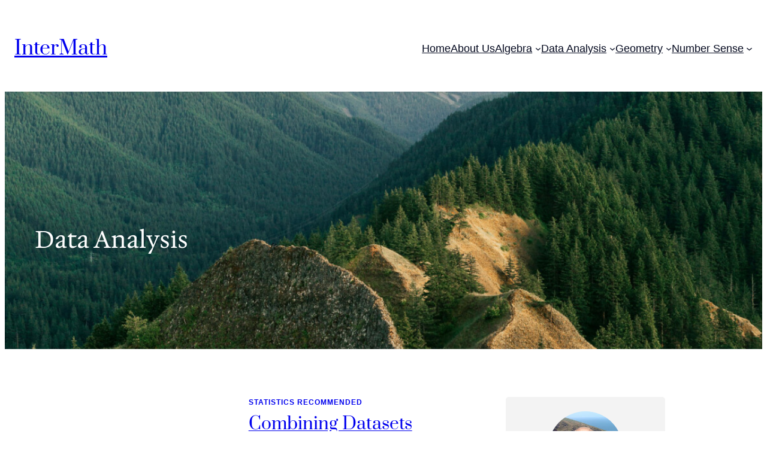

--- FILE ---
content_type: text/html; charset=UTF-8
request_url: https://intermath.org/category/data-analysis/page/9/
body_size: 18508
content:
<!DOCTYPE html>
<html lang="en-US">
<head>
	<meta charset="UTF-8" />
	<meta name="viewport" content="width=device-width, initial-scale=1" />
<meta name='robots' content='index, follow, max-image-preview:large, max-snippet:-1, max-video-preview:-1' />
	<style>img:is([sizes="auto" i], [sizes^="auto," i]) { contain-intrinsic-size: 3000px 1500px }</style>
	
	<!-- This site is optimized with the Yoast SEO plugin v26.8 - https://yoast.com/product/yoast-seo-wordpress/ -->
	<link rel="canonical" href="https://intermath.org/category/data-analysis/page/9/" />
	<link rel="prev" href="https://intermath.org/category/data-analysis/page/8/" />
	<meta property="og:locale" content="en_US" />
	<meta property="og:type" content="article" />
	<meta property="og:title" content="Data Analysis Archives - Page 9 of 9 - InterMath" />
	<meta property="og:url" content="https://intermath.org/category/data-analysis/" />
	<meta property="og:site_name" content="InterMath" />
	<meta name="twitter:card" content="summary_large_image" />
	<script type="application/ld+json" class="yoast-schema-graph">{"@context":"https://schema.org","@graph":[{"@type":"CollectionPage","@id":"https://intermath.org/category/data-analysis/","url":"https://intermath.org/category/data-analysis/page/9/","name":"Data Analysis Archives - Page 9 of 9 - InterMath","isPartOf":{"@id":"https://intermath.org/#website"},"breadcrumb":{"@id":"https://intermath.org/category/data-analysis/page/9/#breadcrumb"},"inLanguage":"en-US"},{"@type":"BreadcrumbList","@id":"https://intermath.org/category/data-analysis/page/9/#breadcrumb","itemListElement":[{"@type":"ListItem","position":1,"name":"Home","item":"https://intermath.org/"},{"@type":"ListItem","position":2,"name":"Data Analysis"}]},{"@type":"WebSite","@id":"https://intermath.org/#website","url":"https://intermath.org/","name":"InterMath","description":"Supporting teachers to become better math educators","potentialAction":[{"@type":"SearchAction","target":{"@type":"EntryPoint","urlTemplate":"https://intermath.org/?s={search_term_string}"},"query-input":{"@type":"PropertyValueSpecification","valueRequired":true,"valueName":"search_term_string"}}],"inLanguage":"en-US"}]}</script>
	<!-- / Yoast SEO plugin. -->


<title>Data Analysis Archives - Page 9 of 9 - InterMath</title>
<link rel="alternate" type="application/rss+xml" title="InterMath &raquo; Feed" href="https://intermath.org/feed/" />
<link rel="alternate" type="application/rss+xml" title="InterMath &raquo; Comments Feed" href="https://intermath.org/comments/feed/" />
<link rel="alternate" type="application/rss+xml" title="InterMath &raquo; Data Analysis Category Feed" href="https://intermath.org/category/data-analysis/feed/" />
		<!-- This site uses the Google Analytics by MonsterInsights plugin v9.11.1 - Using Analytics tracking - https://www.monsterinsights.com/ -->
		<!-- Note: MonsterInsights is not currently configured on this site. The site owner needs to authenticate with Google Analytics in the MonsterInsights settings panel. -->
					<!-- No tracking code set -->
				<!-- / Google Analytics by MonsterInsights -->
		<script>
window._wpemojiSettings = {"baseUrl":"https:\/\/s.w.org\/images\/core\/emoji\/16.0.1\/72x72\/","ext":".png","svgUrl":"https:\/\/s.w.org\/images\/core\/emoji\/16.0.1\/svg\/","svgExt":".svg","source":{"concatemoji":"https:\/\/intermath.org\/wp-includes\/js\/wp-emoji-release.min.js?ver=6.8.3"}};
/*! This file is auto-generated */
!function(s,n){var o,i,e;function c(e){try{var t={supportTests:e,timestamp:(new Date).valueOf()};sessionStorage.setItem(o,JSON.stringify(t))}catch(e){}}function p(e,t,n){e.clearRect(0,0,e.canvas.width,e.canvas.height),e.fillText(t,0,0);var t=new Uint32Array(e.getImageData(0,0,e.canvas.width,e.canvas.height).data),a=(e.clearRect(0,0,e.canvas.width,e.canvas.height),e.fillText(n,0,0),new Uint32Array(e.getImageData(0,0,e.canvas.width,e.canvas.height).data));return t.every(function(e,t){return e===a[t]})}function u(e,t){e.clearRect(0,0,e.canvas.width,e.canvas.height),e.fillText(t,0,0);for(var n=e.getImageData(16,16,1,1),a=0;a<n.data.length;a++)if(0!==n.data[a])return!1;return!0}function f(e,t,n,a){switch(t){case"flag":return n(e,"\ud83c\udff3\ufe0f\u200d\u26a7\ufe0f","\ud83c\udff3\ufe0f\u200b\u26a7\ufe0f")?!1:!n(e,"\ud83c\udde8\ud83c\uddf6","\ud83c\udde8\u200b\ud83c\uddf6")&&!n(e,"\ud83c\udff4\udb40\udc67\udb40\udc62\udb40\udc65\udb40\udc6e\udb40\udc67\udb40\udc7f","\ud83c\udff4\u200b\udb40\udc67\u200b\udb40\udc62\u200b\udb40\udc65\u200b\udb40\udc6e\u200b\udb40\udc67\u200b\udb40\udc7f");case"emoji":return!a(e,"\ud83e\udedf")}return!1}function g(e,t,n,a){var r="undefined"!=typeof WorkerGlobalScope&&self instanceof WorkerGlobalScope?new OffscreenCanvas(300,150):s.createElement("canvas"),o=r.getContext("2d",{willReadFrequently:!0}),i=(o.textBaseline="top",o.font="600 32px Arial",{});return e.forEach(function(e){i[e]=t(o,e,n,a)}),i}function t(e){var t=s.createElement("script");t.src=e,t.defer=!0,s.head.appendChild(t)}"undefined"!=typeof Promise&&(o="wpEmojiSettingsSupports",i=["flag","emoji"],n.supports={everything:!0,everythingExceptFlag:!0},e=new Promise(function(e){s.addEventListener("DOMContentLoaded",e,{once:!0})}),new Promise(function(t){var n=function(){try{var e=JSON.parse(sessionStorage.getItem(o));if("object"==typeof e&&"number"==typeof e.timestamp&&(new Date).valueOf()<e.timestamp+604800&&"object"==typeof e.supportTests)return e.supportTests}catch(e){}return null}();if(!n){if("undefined"!=typeof Worker&&"undefined"!=typeof OffscreenCanvas&&"undefined"!=typeof URL&&URL.createObjectURL&&"undefined"!=typeof Blob)try{var e="postMessage("+g.toString()+"("+[JSON.stringify(i),f.toString(),p.toString(),u.toString()].join(",")+"));",a=new Blob([e],{type:"text/javascript"}),r=new Worker(URL.createObjectURL(a),{name:"wpTestEmojiSupports"});return void(r.onmessage=function(e){c(n=e.data),r.terminate(),t(n)})}catch(e){}c(n=g(i,f,p,u))}t(n)}).then(function(e){for(var t in e)n.supports[t]=e[t],n.supports.everything=n.supports.everything&&n.supports[t],"flag"!==t&&(n.supports.everythingExceptFlag=n.supports.everythingExceptFlag&&n.supports[t]);n.supports.everythingExceptFlag=n.supports.everythingExceptFlag&&!n.supports.flag,n.DOMReady=!1,n.readyCallback=function(){n.DOMReady=!0}}).then(function(){return e}).then(function(){var e;n.supports.everything||(n.readyCallback(),(e=n.source||{}).concatemoji?t(e.concatemoji):e.wpemoji&&e.twemoji&&(t(e.twemoji),t(e.wpemoji)))}))}((window,document),window._wpemojiSettings);
</script>
<style id='wp-block-site-title-inline-css'>
.wp-block-site-title{box-sizing:border-box}.wp-block-site-title :where(a){color:inherit;font-family:inherit;font-size:inherit;font-style:inherit;font-weight:inherit;letter-spacing:inherit;line-height:inherit;text-decoration:inherit}
</style>
<style id='wp-block-navigation-link-inline-css'>
.wp-block-navigation .wp-block-navigation-item__label{overflow-wrap:break-word}.wp-block-navigation .wp-block-navigation-item__description{display:none}.link-ui-tools{outline:1px solid #f0f0f0;padding:8px}.link-ui-block-inserter{padding-top:8px}.link-ui-block-inserter__back{margin-left:8px;text-transform:uppercase}
</style>
<link rel='stylesheet' id='wp-block-navigation-css' href='https://intermath.org/wp-content/plugins/gutenberg/build/styles/block-library/navigation/style.min.css?ver=22.4.0' media='all' />
<style id='wp-block-group-inline-css'>
.wp-block-group{box-sizing:border-box}:where(.wp-block-group.wp-block-group-is-layout-constrained){position:relative}
</style>
<style id='wp-block-columns-inline-css'>
.wp-block-columns{box-sizing:border-box;display:flex;flex-wrap:wrap!important}@media (min-width:782px){.wp-block-columns{flex-wrap:nowrap!important}}.wp-block-columns{align-items:normal!important}.wp-block-columns.are-vertically-aligned-top{align-items:flex-start}.wp-block-columns.are-vertically-aligned-center{align-items:center}.wp-block-columns.are-vertically-aligned-bottom{align-items:flex-end}@media (max-width:781px){.wp-block-columns:not(.is-not-stacked-on-mobile)>.wp-block-column{flex-basis:100%!important}}@media (min-width:782px){.wp-block-columns:not(.is-not-stacked-on-mobile)>.wp-block-column{flex-basis:0;flex-grow:1}.wp-block-columns:not(.is-not-stacked-on-mobile)>.wp-block-column[style*=flex-basis]{flex-grow:0}}.wp-block-columns.is-not-stacked-on-mobile{flex-wrap:nowrap!important}.wp-block-columns.is-not-stacked-on-mobile>.wp-block-column{flex-basis:0;flex-grow:1}.wp-block-columns.is-not-stacked-on-mobile>.wp-block-column[style*=flex-basis]{flex-grow:0}:where(.wp-block-columns){margin-bottom:1.75em}:where(.wp-block-columns.has-background){padding:1.25em 2.375em}.wp-block-column{flex-grow:1;min-width:0;overflow-wrap:break-word;word-break:break-word}.wp-block-column.is-vertically-aligned-top{align-self:flex-start}.wp-block-column.is-vertically-aligned-center{align-self:center}.wp-block-column.is-vertically-aligned-bottom{align-self:flex-end}.wp-block-column.is-vertically-aligned-stretch{align-self:stretch}.wp-block-column.is-vertically-aligned-bottom,.wp-block-column.is-vertically-aligned-center,.wp-block-column.is-vertically-aligned-top{width:100%}
</style>
<style id='wp-block-query-title-inline-css'>
.wp-block-query-title{box-sizing:border-box}
</style>
<link rel='stylesheet' id='wp-block-cover-css' href='https://intermath.org/wp-content/plugins/gutenberg/build/styles/block-library/cover/style.min.css?ver=22.4.0' media='all' />
<style id='wp-block-post-featured-image-inline-css'>
.wp-block-post-featured-image{margin-left:0;margin-right:0}.wp-block-post-featured-image a{display:block;height:100%}.wp-block-post-featured-image :where(img){box-sizing:border-box;height:auto;max-width:100%;vertical-align:bottom;width:100%}.wp-block-post-featured-image.alignfull img,.wp-block-post-featured-image.alignwide img{width:100%}.wp-block-post-featured-image .wp-block-post-featured-image__overlay.has-background-dim{background-color:#000;inset:0;position:absolute}.wp-block-post-featured-image{position:relative}.wp-block-post-featured-image .wp-block-post-featured-image__overlay.has-background-gradient{background-color:initial}.wp-block-post-featured-image .wp-block-post-featured-image__overlay.has-background-dim-0{opacity:0}.wp-block-post-featured-image .wp-block-post-featured-image__overlay.has-background-dim-10{opacity:.1}.wp-block-post-featured-image .wp-block-post-featured-image__overlay.has-background-dim-20{opacity:.2}.wp-block-post-featured-image .wp-block-post-featured-image__overlay.has-background-dim-30{opacity:.3}.wp-block-post-featured-image .wp-block-post-featured-image__overlay.has-background-dim-40{opacity:.4}.wp-block-post-featured-image .wp-block-post-featured-image__overlay.has-background-dim-50{opacity:.5}.wp-block-post-featured-image .wp-block-post-featured-image__overlay.has-background-dim-60{opacity:.6}.wp-block-post-featured-image .wp-block-post-featured-image__overlay.has-background-dim-70{opacity:.7}.wp-block-post-featured-image .wp-block-post-featured-image__overlay.has-background-dim-80{opacity:.8}.wp-block-post-featured-image .wp-block-post-featured-image__overlay.has-background-dim-90{opacity:.9}.wp-block-post-featured-image .wp-block-post-featured-image__overlay.has-background-dim-100{opacity:1}.wp-block-post-featured-image:where(.alignleft,.alignright){width:100%}
</style>
<style id='wp-block-post-terms-inline-css'>
.wp-block-post-terms{box-sizing:border-box}.wp-block-post-terms .wp-block-post-terms__separator{white-space:pre-wrap}
</style>
<style id='wp-block-post-title-inline-css'>
.wp-block-post-title{box-sizing:border-box;word-break:break-word}.wp-block-post-title :where(a){display:inline-block;font-family:inherit;font-size:inherit;font-style:inherit;font-weight:inherit;letter-spacing:inherit;line-height:inherit;text-decoration:inherit}
</style>
<style id='wp-block-post-date-inline-css'>
.wp-block-post-date{box-sizing:border-box}
</style>
<style id='wp-block-post-excerpt-inline-css'>
:where(.wp-block-post-excerpt){box-sizing:border-box;margin-bottom:var(--wp--style--block-gap);margin-top:var(--wp--style--block-gap)}.wp-block-post-excerpt__excerpt{margin-bottom:0;margin-top:0}.wp-block-post-excerpt__more-text{margin-bottom:0;margin-top:var(--wp--style--block-gap)}.wp-block-post-excerpt__more-link{display:inline-block}
</style>
<style id='wp-block-separator-inline-css'>
@charset "UTF-8";.wp-block-separator{border:none;border-top:2px solid}:root :where(.wp-block-separator.is-style-dots){height:auto;line-height:1;text-align:center}:root :where(.wp-block-separator.is-style-dots):before{color:currentColor;content:"···";font-family:serif;font-size:1.5em;letter-spacing:2em;padding-left:2em}.wp-block-separator.is-style-dots{background:none!important;border:none!important}
</style>
<style id='wp-block-post-template-inline-css'>
.wp-block-post-template{box-sizing:border-box;list-style:none;margin-bottom:0;margin-top:0;max-width:100%;padding:0}.wp-block-post-template.is-flex-container{display:flex;flex-direction:row;flex-wrap:wrap;gap:1.25em}.wp-block-post-template.is-flex-container>li{margin:0;width:100%}@media (min-width:600px){.wp-block-post-template.is-flex-container.is-flex-container.columns-2>li{width:calc(50% - .625em)}.wp-block-post-template.is-flex-container.is-flex-container.columns-3>li{width:calc(33.33333% - .83333em)}.wp-block-post-template.is-flex-container.is-flex-container.columns-4>li{width:calc(25% - .9375em)}.wp-block-post-template.is-flex-container.is-flex-container.columns-5>li{width:calc(20% - 1em)}.wp-block-post-template.is-flex-container.is-flex-container.columns-6>li{width:calc(16.66667% - 1.04167em)}}@media (max-width:600px){.wp-block-post-template-is-layout-grid.wp-block-post-template-is-layout-grid.wp-block-post-template-is-layout-grid.wp-block-post-template-is-layout-grid{grid-template-columns:1fr}}.wp-block-post-template-is-layout-constrained>li>.alignright,.wp-block-post-template-is-layout-flow>li>.alignright{float:right;margin-inline-end:0;margin-inline-start:2em}.wp-block-post-template-is-layout-constrained>li>.alignleft,.wp-block-post-template-is-layout-flow>li>.alignleft{float:left;margin-inline-end:2em;margin-inline-start:0}.wp-block-post-template-is-layout-constrained>li>.aligncenter,.wp-block-post-template-is-layout-flow>li>.aligncenter{margin-inline-end:auto;margin-inline-start:auto}
</style>
<style id='wp-block-query-pagination-inline-css'>
.wp-block-query-pagination.is-content-justification-space-between>.wp-block-query-pagination-next:last-of-type{margin-inline-start:auto}.wp-block-query-pagination.is-content-justification-space-between>.wp-block-query-pagination-previous:first-child{margin-inline-end:auto}.wp-block-query-pagination .wp-block-query-pagination-previous-arrow{display:inline-block;margin-right:1ch}.wp-block-query-pagination .wp-block-query-pagination-previous-arrow:not(.is-arrow-chevron){transform:scaleX(1)}.wp-block-query-pagination .wp-block-query-pagination-next-arrow{display:inline-block;margin-left:1ch}.wp-block-query-pagination .wp-block-query-pagination-next-arrow:not(.is-arrow-chevron){transform:scaleX(1)}.wp-block-query-pagination.aligncenter{justify-content:center}
</style>
<link rel='stylesheet' id='wp-block-image-css' href='https://intermath.org/wp-content/plugins/gutenberg/build/styles/block-library/image/style.min.css?ver=22.4.0' media='all' />
<style id='wp-block-heading-inline-css'>
h1:where(.wp-block-heading).has-background,h2:where(.wp-block-heading).has-background,h3:where(.wp-block-heading).has-background,h4:where(.wp-block-heading).has-background,h5:where(.wp-block-heading).has-background,h6:where(.wp-block-heading).has-background{padding:1.25em 2.375em}h1.has-text-align-left[style*=writing-mode]:where([style*=vertical-lr]),h1.has-text-align-right[style*=writing-mode]:where([style*=vertical-rl]),h2.has-text-align-left[style*=writing-mode]:where([style*=vertical-lr]),h2.has-text-align-right[style*=writing-mode]:where([style*=vertical-rl]),h3.has-text-align-left[style*=writing-mode]:where([style*=vertical-lr]),h3.has-text-align-right[style*=writing-mode]:where([style*=vertical-rl]),h4.has-text-align-left[style*=writing-mode]:where([style*=vertical-lr]),h4.has-text-align-right[style*=writing-mode]:where([style*=vertical-rl]),h5.has-text-align-left[style*=writing-mode]:where([style*=vertical-lr]),h5.has-text-align-right[style*=writing-mode]:where([style*=vertical-rl]),h6.has-text-align-left[style*=writing-mode]:where([style*=vertical-lr]),h6.has-text-align-right[style*=writing-mode]:where([style*=vertical-rl]){rotate:180deg}
</style>
<style id='wp-block-paragraph-inline-css'>
.is-small-text{font-size:.875em}.is-regular-text{font-size:1em}.is-large-text{font-size:2.25em}.is-larger-text{font-size:3em}.has-drop-cap:not(:focus):first-letter{float:left;font-size:8.4em;font-style:normal;font-weight:100;line-height:.68;margin:.05em .1em 0 0;text-transform:uppercase}body.rtl .has-drop-cap:not(:focus):first-letter{float:none;margin-left:.1em}p.has-drop-cap.has-background{overflow:hidden}:root :where(p.has-background){padding:1.25em 2.375em}:where(p.has-text-color:not(.has-link-color)) a{color:inherit}p.has-text-align-left[style*="writing-mode:vertical-lr"],p.has-text-align-right[style*="writing-mode:vertical-rl"]{rotate:180deg}
</style>
<style id='wp-block-search-inline-css'>
.wp-block-search__button{margin-left:10px;word-break:normal}.wp-block-search__button.has-icon{line-height:0}.wp-block-search__button svg{fill:currentColor;height:1.25em;min-height:24px;min-width:24px;vertical-align:text-bottom;width:1.25em}:where(.wp-block-search__button){border:1px solid #ccc;padding:6px 10px}.wp-block-search__inside-wrapper{display:flex;flex:auto;flex-wrap:nowrap;max-width:100%}.wp-block-search__label{width:100%}.wp-block-search.wp-block-search__button-only .wp-block-search__button{box-sizing:border-box;display:flex;flex-shrink:0;justify-content:center;margin-left:0;max-width:100%}.wp-block-search.wp-block-search__button-only .wp-block-search__inside-wrapper{min-width:0!important;transition-property:width}.wp-block-search.wp-block-search__button-only .wp-block-search__input{flex-basis:100%;transition-duration:.3s}.wp-block-search.wp-block-search__button-only.wp-block-search__searchfield-hidden,.wp-block-search.wp-block-search__button-only.wp-block-search__searchfield-hidden .wp-block-search__inside-wrapper{overflow:hidden}.wp-block-search.wp-block-search__button-only.wp-block-search__searchfield-hidden .wp-block-search__input{border-left-width:0!important;border-right-width:0!important;flex-basis:0;flex-grow:0;margin:0;min-width:0!important;padding-left:0!important;padding-right:0!important;width:0!important}:where(.wp-block-search__input){appearance:none;border:1px solid #949494;flex-grow:1;font-family:inherit;font-size:inherit;font-style:inherit;font-weight:inherit;letter-spacing:inherit;line-height:inherit;margin-left:0;margin-right:0;min-width:3rem;padding:8px;text-decoration:unset!important;text-transform:inherit}:where(.wp-block-search__button-inside .wp-block-search__inside-wrapper){background-color:#fff;border:1px solid #949494;box-sizing:border-box;padding:4px}:where(.wp-block-search__button-inside .wp-block-search__inside-wrapper) .wp-block-search__input{border:none;border-radius:0;padding:0 4px}:where(.wp-block-search__button-inside .wp-block-search__inside-wrapper) .wp-block-search__input:focus{outline:none}:where(.wp-block-search__button-inside .wp-block-search__inside-wrapper) :where(.wp-block-search__button){padding:4px 8px}.wp-block-search.aligncenter .wp-block-search__inside-wrapper{margin:auto}.wp-block[data-align=right] .wp-block-search.wp-block-search__button-only .wp-block-search__inside-wrapper{float:right}
</style>
<style id='wp-block-categories-inline-css'>
.wp-block-categories{box-sizing:border-box}.wp-block-categories.alignleft{margin-right:2em}.wp-block-categories.alignright{margin-left:2em}.wp-block-categories.wp-block-categories-dropdown.aligncenter{text-align:center}.wp-block-categories .wp-block-categories__label:not(.screen-reader-text){display:block;width:100%}
</style>
<style id='wp-emoji-styles-inline-css'>

	img.wp-smiley, img.emoji {
		display: inline !important;
		border: none !important;
		box-shadow: none !important;
		height: 1em !important;
		width: 1em !important;
		margin: 0 0.07em !important;
		vertical-align: -0.1em !important;
		background: none !important;
		padding: 0 !important;
	}
</style>
<style id='wp-block-library-inline-css'>
:root{--wp-block-synced-color:#7a00df;--wp-block-synced-color--rgb:122,0,223;--wp-bound-block-color:var(--wp-block-synced-color);--wp-editor-canvas-background:#ddd;--wp-admin-theme-color:#007cba;--wp-admin-theme-color--rgb:0,124,186;--wp-admin-theme-color-darker-10:#006ba1;--wp-admin-theme-color-darker-10--rgb:0,107,160.5;--wp-admin-theme-color-darker-20:#005a87;--wp-admin-theme-color-darker-20--rgb:0,90,135;--wp-admin-border-width-focus:2px}@media (min-resolution:192dpi){:root{--wp-admin-border-width-focus:1.5px}}.wp-element-button{cursor:pointer}:root .has-very-light-gray-background-color{background-color:#eee}:root .has-very-dark-gray-background-color{background-color:#313131}:root .has-very-light-gray-color{color:#eee}:root .has-very-dark-gray-color{color:#313131}:root .has-vivid-green-cyan-to-vivid-cyan-blue-gradient-background{background:linear-gradient(135deg,#00d084,#0693e3)}:root .has-purple-crush-gradient-background{background:linear-gradient(135deg,#34e2e4,#4721fb 50%,#ab1dfe)}:root .has-hazy-dawn-gradient-background{background:linear-gradient(135deg,#faaca8,#dad0ec)}:root .has-subdued-olive-gradient-background{background:linear-gradient(135deg,#fafae1,#67a671)}:root .has-atomic-cream-gradient-background{background:linear-gradient(135deg,#fdd79a,#004a59)}:root .has-nightshade-gradient-background{background:linear-gradient(135deg,#330968,#31cdcf)}:root .has-midnight-gradient-background{background:linear-gradient(135deg,#020381,#2874fc)}:root{--wp--preset--font-size--normal:16px;--wp--preset--font-size--huge:42px}.has-regular-font-size{font-size:1em}.has-larger-font-size{font-size:2.625em}.has-normal-font-size{font-size:var(--wp--preset--font-size--normal)}.has-huge-font-size{font-size:var(--wp--preset--font-size--huge)}:root .has-text-align-center{text-align:center}:root .has-text-align-left{text-align:left}:root .has-text-align-right{text-align:right}.has-fit-text{white-space:nowrap!important}#end-resizable-editor-section{display:none}.aligncenter{clear:both}.items-justified-left{justify-content:flex-start}.items-justified-center{justify-content:center}.items-justified-right{justify-content:flex-end}.items-justified-space-between{justify-content:space-between}.screen-reader-text{word-wrap:normal!important;border:0;clip-path:inset(50%);height:1px;margin:-1px;overflow:hidden;padding:0;position:absolute;width:1px}.screen-reader-text:focus{background-color:#ddd;clip-path:none;color:#444;display:block;font-size:1em;height:auto;left:5px;line-height:normal;padding:15px 23px 14px;text-decoration:none;top:5px;width:auto;z-index:100000}html :where(.has-border-color){border-style:solid}html :where([style*=border-top-color]){border-top-style:solid}html :where([style*=border-right-color]){border-right-style:solid}html :where([style*=border-bottom-color]){border-bottom-style:solid}html :where([style*=border-left-color]){border-left-style:solid}html :where([style*=border-width]){border-style:solid}html :where([style*=border-top-width]){border-top-style:solid}html :where([style*=border-right-width]){border-right-style:solid}html :where([style*=border-bottom-width]){border-bottom-style:solid}html :where([style*=border-left-width]){border-left-style:solid}html :where(img[class*=wp-image-]){height:auto;max-width:100%}:where(figure){margin:0 0 1em}html :where(.is-position-sticky){--wp-admin--admin-bar--position-offset:var(--wp-admin--admin-bar--height,0px)}@media screen and (max-width:600px){html :where(.is-position-sticky){--wp-admin--admin-bar--position-offset:0px}}
</style>
<link rel='stylesheet' id='coblocks-extensions-css' href='https://intermath.org/wp-content/plugins/coblocks/dist/style-coblocks-extensions.css?ver=3.1.16' media='all' />
<link rel='stylesheet' id='coblocks-animation-css' href='https://intermath.org/wp-content/plugins/coblocks/dist/style-coblocks-animation.css?ver=2677611078ee87eb3b1c' media='all' />
<link rel='stylesheet' id='font-awesome-css' href='https://intermath.org/wp-content/plugins/elementor/assets/lib/font-awesome/css/font-awesome.min.css?ver=4.7.0' media='all' />
<link rel='stylesheet' id='variations-editor-frontend-style-css' href='https://intermath.org/wp-content/themes/variations/assets/css/editor-frontend.css?ver=4.4.1' media='all' />
<style id='wp-block-template-skip-link-inline-css'>

		.skip-link.screen-reader-text {
			border: 0;
			clip-path: inset(50%);
			height: 1px;
			margin: -1px;
			overflow: hidden;
			padding: 0;
			position: absolute !important;
			width: 1px;
			word-wrap: normal !important;
		}

		.skip-link.screen-reader-text:focus {
			background-color: #eee;
			clip-path: none;
			color: #444;
			display: block;
			font-size: 1em;
			height: auto;
			left: 5px;
			line-height: normal;
			padding: 15px 23px 14px;
			text-decoration: none;
			top: 5px;
			width: auto;
			z-index: 100000;
		}
</style>
<style id='global-styles-inline-css'>
:root{--wp--preset--aspect-ratio--square: 1;--wp--preset--aspect-ratio--4-3: 4/3;--wp--preset--aspect-ratio--3-4: 3/4;--wp--preset--aspect-ratio--3-2: 3/2;--wp--preset--aspect-ratio--2-3: 2/3;--wp--preset--aspect-ratio--16-9: 16/9;--wp--preset--aspect-ratio--9-16: 9/16;--wp--preset--color--black: #000000;--wp--preset--color--cyan-bluish-gray: #abb8c3;--wp--preset--color--white: #ffffff;--wp--preset--color--pale-pink: #f78da7;--wp--preset--color--vivid-red: #cf2e2e;--wp--preset--color--luminous-vivid-orange: #ff6900;--wp--preset--color--luminous-vivid-amber: #fcb900;--wp--preset--color--light-green-cyan: #7bdcb5;--wp--preset--color--vivid-green-cyan: #00d084;--wp--preset--color--pale-cyan-blue: #8ed1fc;--wp--preset--color--vivid-cyan-blue: #0693e3;--wp--preset--color--vivid-purple: #9b51e0;--wp--preset--gradient--vivid-cyan-blue-to-vivid-purple: linear-gradient(135deg,rgb(6,147,227) 0%,rgb(155,81,224) 100%);--wp--preset--gradient--light-green-cyan-to-vivid-green-cyan: linear-gradient(135deg,rgb(122,220,180) 0%,rgb(0,208,130) 100%);--wp--preset--gradient--luminous-vivid-amber-to-luminous-vivid-orange: linear-gradient(135deg,rgb(252,185,0) 0%,rgb(255,105,0) 100%);--wp--preset--gradient--luminous-vivid-orange-to-vivid-red: linear-gradient(135deg,rgb(255,105,0) 0%,rgb(207,46,46) 100%);--wp--preset--gradient--very-light-gray-to-cyan-bluish-gray: linear-gradient(135deg,rgb(238,238,238) 0%,rgb(169,184,195) 100%);--wp--preset--gradient--cool-to-warm-spectrum: linear-gradient(135deg,rgb(74,234,220) 0%,rgb(151,120,209) 20%,rgb(207,42,186) 40%,rgb(238,44,130) 60%,rgb(251,105,98) 80%,rgb(254,248,76) 100%);--wp--preset--gradient--blush-light-purple: linear-gradient(135deg,rgb(255,206,236) 0%,rgb(152,150,240) 100%);--wp--preset--gradient--blush-bordeaux: linear-gradient(135deg,rgb(254,205,165) 0%,rgb(254,45,45) 50%,rgb(107,0,62) 100%);--wp--preset--gradient--luminous-dusk: linear-gradient(135deg,rgb(255,203,112) 0%,rgb(199,81,192) 50%,rgb(65,88,208) 100%);--wp--preset--gradient--pale-ocean: linear-gradient(135deg,rgb(255,245,203) 0%,rgb(182,227,212) 50%,rgb(51,167,181) 100%);--wp--preset--gradient--electric-grass: linear-gradient(135deg,rgb(202,248,128) 0%,rgb(113,206,126) 100%);--wp--preset--gradient--midnight: linear-gradient(135deg,rgb(2,3,129) 0%,rgb(40,116,252) 100%);--wp--preset--font-size--small: 13px;--wp--preset--font-size--medium: clamp(14px, 0.875rem + ((1vw - 3.2px) * 0.682), 20px);--wp--preset--font-size--large: clamp(22.041px, 1.378rem + ((1vw - 3.2px) * 1.586), 36px);--wp--preset--font-size--x-large: clamp(25.014px, 1.563rem + ((1vw - 3.2px) * 1.93), 42px);--wp--preset--font-family--system-font: -apple-system,BlinkMacSystemFont,"Segoe UI",Roboto,Oxygen-Sans,Ubuntu,Cantarell,"Helvetica Neue",sans-serif;--wp--preset--font-family--work-sans-regular: Work Sans;--wp--preset--font-family--prata-regular: Prata;--wp--preset--font-family--ibm-plex-sans-thin: IBM Plex Sans Thin;--wp--preset--font-family--ibm-plex-sans: IBM Plex Sans;--wp--preset--font-family--inter: Inter;--wp--preset--font-family--hedvig-letters-serif-regular: Hedvig Letters Serif;--wp--preset--font-family--young-serif-regular: Young Serif;--wp--preset--spacing--20: 0.44rem;--wp--preset--spacing--30: 0.67rem;--wp--preset--spacing--40: 1rem;--wp--preset--spacing--50: 1.5rem;--wp--preset--spacing--60: 2.25rem;--wp--preset--spacing--70: 3.38rem;--wp--preset--spacing--80: 5.06rem;--wp--preset--shadow--natural: 6px 6px 9px rgba(0, 0, 0, 0.2);--wp--preset--shadow--deep: 12px 12px 50px rgba(0, 0, 0, 0.4);--wp--preset--shadow--sharp: 6px 6px 0px rgba(0, 0, 0, 0.2);--wp--preset--shadow--outlined: 6px 6px 0px -3px rgb(255, 255, 255), 6px 6px rgb(0, 0, 0);--wp--preset--shadow--crisp: 6px 6px 0px rgb(0, 0, 0);}:root { --wp--style--global--content-size: 650px;--wp--style--global--wide-size: 1200px; }:where(body) { margin: 0; }.wp-site-blocks { padding-top: var(--wp--style--root--padding-top); padding-bottom: var(--wp--style--root--padding-bottom); }.has-global-padding { padding-right: var(--wp--style--root--padding-right); padding-left: var(--wp--style--root--padding-left); }.has-global-padding > .alignfull { margin-right: calc(var(--wp--style--root--padding-right) * -1); margin-left: calc(var(--wp--style--root--padding-left) * -1); }.has-global-padding :where(:not(.alignfull.is-layout-flow) > .has-global-padding:not(.wp-block-block, .alignfull)) { padding-right: 0; padding-left: 0; }.has-global-padding :where(:not(.alignfull.is-layout-flow) > .has-global-padding:not(.wp-block-block, .alignfull)) > .alignfull { margin-left: 0; margin-right: 0; }.wp-site-blocks > .alignleft { float: left; margin-right: 2em; }.wp-site-blocks > .alignright { float: right; margin-left: 2em; }.wp-site-blocks > .aligncenter { justify-content: center; margin-left: auto; margin-right: auto; }:where(.wp-site-blocks) > * { margin-block-start: 1.5rem; margin-block-end: 0; }:where(.wp-site-blocks) > :first-child { margin-block-start: 0; }:where(.wp-site-blocks) > :last-child { margin-block-end: 0; }:root { --wp--style--block-gap: 1.5rem; }:root :where(.is-layout-flow) > :first-child{margin-block-start: 0;}:root :where(.is-layout-flow) > :last-child{margin-block-end: 0;}:root :where(.is-layout-flow) > *{margin-block-start: 1.5rem;margin-block-end: 0;}:root :where(.is-layout-constrained) > :first-child{margin-block-start: 0;}:root :where(.is-layout-constrained) > :last-child{margin-block-end: 0;}:root :where(.is-layout-constrained) > *{margin-block-start: 1.5rem;margin-block-end: 0;}:root :where(.is-layout-flex){gap: 1.5rem;}:root :where(.is-layout-grid){gap: 1.5rem;}.is-layout-flow > .alignleft{float: left;margin-inline-start: 0;margin-inline-end: 2em;}.is-layout-flow > .alignright{float: right;margin-inline-start: 2em;margin-inline-end: 0;}.is-layout-flow > .aligncenter{margin-left: auto !important;margin-right: auto !important;}.is-layout-constrained > .alignleft{float: left;margin-inline-start: 0;margin-inline-end: 2em;}.is-layout-constrained > .alignright{float: right;margin-inline-start: 2em;margin-inline-end: 0;}.is-layout-constrained > .aligncenter{margin-left: auto !important;margin-right: auto !important;}.is-layout-constrained > :where(:not(.alignleft):not(.alignright):not(.alignfull)){max-width: var(--wp--style--global--content-size);margin-left: auto !important;margin-right: auto !important;}.is-layout-constrained > .alignwide{max-width: var(--wp--style--global--wide-size);}body .is-layout-flex{display: flex;}.is-layout-flex{flex-wrap: wrap;align-items: center;}.is-layout-flex > :is(*, div){margin: 0;}body .is-layout-grid{display: grid;}.is-layout-grid > :is(*, div){margin: 0;}body{background-color: #ffffff;color: #000000;font-family: var(--wp--preset--font-family--system-font);font-size: clamp(0.875rem, 0.875rem + ((1vw - 0.2rem) * 0.455), 1.125rem);line-height: 1.6;--wp--style--root--padding-top: 0;--wp--style--root--padding-right: clamp(1.5rem, 5vw, 2rem);--wp--style--root--padding-bottom: 0;--wp--style--root--padding-left: clamp(1.5rem, 5vw, 2rem);}a:where(:not(.wp-element-button)){color: #000000;text-decoration: underline;}:root :where(a:where(:not(.wp-element-button)):hover){text-decoration: none;}:root :where(a:where(:not(.wp-element-button)):focus){text-decoration: underline;}:root :where(a:where(:not(.wp-element-button)):active){text-decoration: none;}h1, h2, h3, h4, h5, h6{font-weight: 400;line-height: 1.4;}h1{font-size: clamp(2.032rem, 2.032rem + ((1vw - 0.2rem) * 2.896), 3.625rem);line-height: 1.2;}h2{font-size: clamp(2.625rem, calc(2.625rem + ((1vw - 0.48rem) * 8.4135)), 3.25rem);line-height: 1.2;}h3{font-size: clamp(1.378rem, 1.378rem + ((1vw - 0.2rem) * 1.585), 2.25rem);}h4{font-size: clamp(1.119rem, 1.119rem + ((1vw - 0.2rem) * 1.147), 1.75rem);}h5{font-size: clamp(0.875rem, 0.875rem + ((1vw - 0.2rem) * 0.455), 1.125rem);font-weight: 700;text-transform: uppercase;}h6{font-size: clamp(0.875rem, 0.875rem + ((1vw - 0.2rem) * 0.455), 1.125rem);text-transform: uppercase;}:root :where(.wp-element-button, .wp-block-button__link){background-color: blue;border-radius: 0;border-width: 0;color: #ffffff;font-family: inherit;font-size: inherit;font-style: inherit;font-weight: inherit;letter-spacing: inherit;line-height: inherit;padding-top: calc(0.667em + 2px);padding-right: calc(1.333em + 2px);padding-bottom: calc(0.667em + 2px);padding-left: calc(1.333em + 2px);text-decoration: none;text-transform: inherit;}:root :where(.wp-element-button:visited, .wp-block-button__link:visited){color: #000000;}:root :where(.wp-element-button:hover, .wp-block-button__link:hover){background-color: #000000;color: #ffffff;}:root :where(.wp-element-button:focus, .wp-block-button__link:focus){background-color: #000000;color: #ffffff;}:root :where(.wp-element-button:active, .wp-block-button__link:active){background-color: #000000;color: #ffffff;}.has-black-color{color: var(--wp--preset--color--black) !important;}.has-cyan-bluish-gray-color{color: var(--wp--preset--color--cyan-bluish-gray) !important;}.has-white-color{color: var(--wp--preset--color--white) !important;}.has-pale-pink-color{color: var(--wp--preset--color--pale-pink) !important;}.has-vivid-red-color{color: var(--wp--preset--color--vivid-red) !important;}.has-luminous-vivid-orange-color{color: var(--wp--preset--color--luminous-vivid-orange) !important;}.has-luminous-vivid-amber-color{color: var(--wp--preset--color--luminous-vivid-amber) !important;}.has-light-green-cyan-color{color: var(--wp--preset--color--light-green-cyan) !important;}.has-vivid-green-cyan-color{color: var(--wp--preset--color--vivid-green-cyan) !important;}.has-pale-cyan-blue-color{color: var(--wp--preset--color--pale-cyan-blue) !important;}.has-vivid-cyan-blue-color{color: var(--wp--preset--color--vivid-cyan-blue) !important;}.has-vivid-purple-color{color: var(--wp--preset--color--vivid-purple) !important;}.has-black-background-color{background-color: var(--wp--preset--color--black) !important;}.has-cyan-bluish-gray-background-color{background-color: var(--wp--preset--color--cyan-bluish-gray) !important;}.has-white-background-color{background-color: var(--wp--preset--color--white) !important;}.has-pale-pink-background-color{background-color: var(--wp--preset--color--pale-pink) !important;}.has-vivid-red-background-color{background-color: var(--wp--preset--color--vivid-red) !important;}.has-luminous-vivid-orange-background-color{background-color: var(--wp--preset--color--luminous-vivid-orange) !important;}.has-luminous-vivid-amber-background-color{background-color: var(--wp--preset--color--luminous-vivid-amber) !important;}.has-light-green-cyan-background-color{background-color: var(--wp--preset--color--light-green-cyan) !important;}.has-vivid-green-cyan-background-color{background-color: var(--wp--preset--color--vivid-green-cyan) !important;}.has-pale-cyan-blue-background-color{background-color: var(--wp--preset--color--pale-cyan-blue) !important;}.has-vivid-cyan-blue-background-color{background-color: var(--wp--preset--color--vivid-cyan-blue) !important;}.has-vivid-purple-background-color{background-color: var(--wp--preset--color--vivid-purple) !important;}.has-black-border-color{border-color: var(--wp--preset--color--black) !important;}.has-cyan-bluish-gray-border-color{border-color: var(--wp--preset--color--cyan-bluish-gray) !important;}.has-white-border-color{border-color: var(--wp--preset--color--white) !important;}.has-pale-pink-border-color{border-color: var(--wp--preset--color--pale-pink) !important;}.has-vivid-red-border-color{border-color: var(--wp--preset--color--vivid-red) !important;}.has-luminous-vivid-orange-border-color{border-color: var(--wp--preset--color--luminous-vivid-orange) !important;}.has-luminous-vivid-amber-border-color{border-color: var(--wp--preset--color--luminous-vivid-amber) !important;}.has-light-green-cyan-border-color{border-color: var(--wp--preset--color--light-green-cyan) !important;}.has-vivid-green-cyan-border-color{border-color: var(--wp--preset--color--vivid-green-cyan) !important;}.has-pale-cyan-blue-border-color{border-color: var(--wp--preset--color--pale-cyan-blue) !important;}.has-vivid-cyan-blue-border-color{border-color: var(--wp--preset--color--vivid-cyan-blue) !important;}.has-vivid-purple-border-color{border-color: var(--wp--preset--color--vivid-purple) !important;}.has-vivid-cyan-blue-to-vivid-purple-gradient-background{background: var(--wp--preset--gradient--vivid-cyan-blue-to-vivid-purple) !important;}.has-light-green-cyan-to-vivid-green-cyan-gradient-background{background: var(--wp--preset--gradient--light-green-cyan-to-vivid-green-cyan) !important;}.has-luminous-vivid-amber-to-luminous-vivid-orange-gradient-background{background: var(--wp--preset--gradient--luminous-vivid-amber-to-luminous-vivid-orange) !important;}.has-luminous-vivid-orange-to-vivid-red-gradient-background{background: var(--wp--preset--gradient--luminous-vivid-orange-to-vivid-red) !important;}.has-very-light-gray-to-cyan-bluish-gray-gradient-background{background: var(--wp--preset--gradient--very-light-gray-to-cyan-bluish-gray) !important;}.has-cool-to-warm-spectrum-gradient-background{background: var(--wp--preset--gradient--cool-to-warm-spectrum) !important;}.has-blush-light-purple-gradient-background{background: var(--wp--preset--gradient--blush-light-purple) !important;}.has-blush-bordeaux-gradient-background{background: var(--wp--preset--gradient--blush-bordeaux) !important;}.has-luminous-dusk-gradient-background{background: var(--wp--preset--gradient--luminous-dusk) !important;}.has-pale-ocean-gradient-background{background: var(--wp--preset--gradient--pale-ocean) !important;}.has-electric-grass-gradient-background{background: var(--wp--preset--gradient--electric-grass) !important;}.has-midnight-gradient-background{background: var(--wp--preset--gradient--midnight) !important;}.has-small-font-size{font-size: var(--wp--preset--font-size--small) !important;}.has-medium-font-size{font-size: var(--wp--preset--font-size--medium) !important;}.has-large-font-size{font-size: var(--wp--preset--font-size--large) !important;}.has-x-large-font-size{font-size: var(--wp--preset--font-size--x-large) !important;}.has-system-font-font-family{font-family: var(--wp--preset--font-family--system-font) !important;}.has-work-sans-regular-font-family{font-family: var(--wp--preset--font-family--work-sans-regular) !important;}.has-prata-regular-font-family{font-family: var(--wp--preset--font-family--prata-regular) !important;}.has-ibm-plex-sans-thin-font-family{font-family: var(--wp--preset--font-family--ibm-plex-sans-thin) !important;}.has-ibm-plex-sans-font-family{font-family: var(--wp--preset--font-family--ibm-plex-sans) !important;}.has-inter-font-family{font-family: var(--wp--preset--font-family--inter) !important;}.has-hedvig-letters-serif-regular-font-family{font-family: var(--wp--preset--font-family--hedvig-letters-serif-regular) !important;}.has-young-serif-regular-font-family{font-family: var(--wp--preset--font-family--young-serif-regular) !important;}
:root :where(.wp-block-search .wp-element-button,.wp-block-search  .wp-block-button__link){padding-top: 10px;padding-right: 20px;padding-bottom: 10px;padding-left: 20px;}
:root :where(.wp-block-navigation){font-size: clamp(0.875rem, 0.875rem + ((1vw - 0.2rem) * 0.227), 1rem);}
:root :where(.wp-block-navigation a:where(:not(.wp-element-button))){text-decoration: none;}
:root :where(.wp-block-navigation a:where(:not(.wp-element-button)):hover){text-decoration: none;}
:root :where(.wp-block-navigation a:where(:not(.wp-element-button)):focus){text-decoration: none;}
:root :where(.wp-block-navigation a:where(:not(.wp-element-button)):active){text-decoration: none;}
:root :where(.wp-block-post-date){font-size: clamp(0.875rem, 0.875rem + ((1vw - 0.2rem) * 0.227), 1rem);font-weight: 400;}
:root :where(.wp-block-post-date a:where(:not(.wp-element-button))){text-decoration: none;}
:root :where(.wp-block-post-date a:where(:not(.wp-element-button)):hover){text-decoration: underline;}
:root :where(.wp-block-post-excerpt){font-size: clamp(0.875rem, 0.875rem + ((1vw - 0.2rem) * 0.455), 1.125rem);}
:root :where(.wp-block-post-terms){font-size: clamp(0.875rem, 0.875rem + ((1vw - 0.2rem) * 0.227), 1rem);}
:root :where(.wp-block-post-title){font-weight: 400;margin-top: 1.25rem;margin-bottom: 1.25rem;}
:root :where(.wp-block-post-title a:where(:not(.wp-element-button))){text-decoration: none;}
:root :where(.wp-block-post-title a:where(:not(.wp-element-button)):hover){text-decoration: underline;}
:root :where(.wp-block-post-title a:where(:not(.wp-element-button)):focus){text-decoration: underline;}
:root :where(.wp-block-post-title a:where(:not(.wp-element-button)):active){text-decoration: none;}
:root :where(.wp-block-query-pagination){font-size: clamp(0.875rem, 0.875rem + ((1vw - 0.2rem) * 0.227), 1rem);font-weight: 400;}
:root :where(.wp-block-query-pagination a:where(:not(.wp-element-button))){text-decoration: none;}
:root :where(.wp-block-query-pagination a:where(:not(.wp-element-button)):hover){text-decoration: underline;}
:root :where(.wp-block-separator){}:root :where(.wp-block-separator:not(.is-style-wide):not(.is-style-dots):not(.alignwide):not(.alignfull)){width: 100px}
:root :where(.wp-block-site-title){font-size: clamp(0.875rem, 0.875rem + ((1vw - 0.2rem) * 0.455), 1.125rem);font-weight: normal;line-height: 1.4;}
:root :where(.wp-block-site-title a:where(:not(.wp-element-button))){text-decoration: none;}
:root :where(.wp-block-site-title a:where(:not(.wp-element-button)):hover){text-decoration: underline;}
:root :where(.wp-block-site-title a:where(:not(.wp-element-button)):focus){text-decoration: underline;}
:root :where(.wp-block-site-title a:where(:not(.wp-element-button)):active){text-decoration: none;}
</style>
<style id='core-block-supports-inline-css'>
.wp-elements-a516775da56dab7d531ca12a5880d796 a:where(:not(.wp-element-button)){color:#041d55;}.wp-container-core-navigation-is-layout-21dbda12{gap:2.51rem;justify-content:center;}.wp-container-core-group-is-layout-17124a9a{flex-wrap:nowrap;justify-content:flex-end;}.wp-container-core-column-is-layout-dd5ee366 > *{margin-block-start:0;margin-block-end:0;}.wp-container-core-column-is-layout-dd5ee366 > * + *{margin-block-start:0px;margin-block-end:0;}.wp-container-core-columns-is-layout-f5991b6b{flex-wrap:nowrap;gap:0px 0px;}.wp-container-core-group-is-layout-878246a5 > :where(:not(.alignleft):not(.alignright):not(.alignfull)){max-width:1140px;margin-left:auto !important;margin-right:auto !important;}.wp-container-core-group-is-layout-878246a5 > .alignwide{max-width:1140px;}.wp-container-core-group-is-layout-878246a5 .alignfull{max-width:none;}.wp-container-core-group-is-layout-878246a5 > .alignfull{margin-right:calc(1rem * -1);margin-left:calc(1rem * -1);}.wp-container-core-group-is-layout-878246a5 > *{margin-block-start:0;margin-block-end:0;}.wp-container-core-group-is-layout-878246a5 > * + *{margin-block-start:0;margin-block-end:0;}.wp-elements-03840dd1b601d97acdaf2c22c70b07e0 a:where(:not(.wp-element-button)){color:#ffffff;}.wp-container-core-group-is-layout-242aa4bd{flex-direction:column;align-items:flex-start;justify-content:center;}.wp-elements-07f88f700105784f2ca557c4fb652f79 a:where(:not(.wp-element-button)){color:#959e95;}.wp-elements-83523f837bb831014e720f1130bed620 a:where(:not(.wp-element-button)){color:#242925;}.wp-elements-c2f03565ab9d7b31be25876e85bbb08a a:where(:not(.wp-element-button)){color:#242925;}.wp-elements-9c3166fe3f5810cc5acde877562d0797 a:where(:not(.wp-element-button)){color:#242925;}.wp-container-core-column-is-layout-2785ee97 > *{margin-block-start:0;margin-block-end:0;}.wp-container-core-column-is-layout-2785ee97 > * + *{margin-block-start:10px;margin-block-end:0;}.wp-container-core-columns-is-layout-6127943d{flex-wrap:nowrap;gap:40px 40px;}.wp-container-core-post-template-is-layout-1c0d5eec{grid-template-columns:repeat(1, minmax(0, 1fr));gap:0px;}.wp-elements-509ebcd41043aaa6ac6a05c9b769ffe2 a:where(:not(.wp-element-button)){color:#959e95;}.wp-container-core-group-is-layout-212c756d > :where(:not(.alignleft):not(.alignright):not(.alignfull)){max-width:900px;margin-left:auto !important;margin-right:auto !important;}.wp-container-core-group-is-layout-212c756d > .alignwide{max-width:900px;}.wp-container-core-group-is-layout-212c756d .alignfull{max-width:none;}.wp-container-core-group-is-layout-212c756d > .alignfull{margin-right:calc(0px * -1);margin-left:calc(0px * -1);}.wp-elements-bff69793565e478d7eb5aec75fb7897e a:where(:not(.wp-element-button)){color:#242925;}.wp-elements-bb3c8b2ad6733a7853a4aba38082e4d1 a:where(:not(.wp-element-button)){color:#242925;}.wp-container-core-group-is-layout-492c6d64 > .alignfull{margin-right:calc(24px * -1);margin-left:calc(24px * -1);}.wp-container-core-group-is-layout-492c6d64 > *{margin-block-start:0;margin-block-end:0;}.wp-container-core-group-is-layout-492c6d64 > * + *{margin-block-start:14px;margin-block-end:0;}.wp-elements-37ad9d58b7e3873a7585bbf51cefb15c a:where(:not(.wp-element-button)){color:#242925;}.wp-elements-507ea6c64f1a3de3a73dba67dc48e7c7 a:where(:not(.wp-element-button)){color:#242925;}.wp-elements-8c80a9e62a30da3872c93e8ad29870b9 a:where(:not(.wp-element-button)){color:var(--wp--preset--color--contrast);}.wp-container-core-group-is-layout-2931b900 > *{margin-block-start:0;margin-block-end:0;}.wp-container-core-group-is-layout-2931b900 > * + *{margin-block-end:0;}.wp-elements-ddb33655c0f2d542eb89ee698b84cf07 a:where(:not(.wp-element-button)){color:#242925;}.wp-container-core-group-is-layout-e555385e > *{margin-block-start:0;margin-block-end:0;}.wp-container-core-group-is-layout-e555385e > * + *{margin-block-start:0px;margin-block-end:0;}.wp-elements-7060095e63e989fb4099e7f6d96da068 a:where(:not(.wp-element-button)){color:#242925;}.wp-elements-d26de21ef094fa99553b5afa4cad07a1 a:where(:not(.wp-element-button)){color:#242925;}.wp-container-core-group-is-layout-ee1fb1b8 > *{margin-block-start:0;margin-block-end:0;}.wp-container-core-group-is-layout-ee1fb1b8 > * + *{margin-block-start:1px;margin-block-end:0;}.wp-container-core-group-is-layout-6c531013{flex-wrap:nowrap;}.wp-container-core-group-is-layout-ee4c1100 > .alignfull{margin-right:calc(16px * -1);margin-left:calc(16px * -1);}.wp-container-core-column-is-layout-a49dcd32 > *{margin-block-start:0;margin-block-end:0;}.wp-container-core-column-is-layout-a49dcd32 > * + *{margin-block-start:40px;margin-block-end:0;}.wp-container-core-columns-is-layout-ad0eaa59{flex-wrap:nowrap;gap:2em 4rem;}.wp-container-core-group-is-layout-3f591a37 > :where(:not(.alignleft):not(.alignright):not(.alignfull)){max-width:1200px;margin-left:auto !important;margin-right:auto !important;}.wp-container-core-group-is-layout-3f591a37 > .alignwide{max-width:1200px;}.wp-container-core-group-is-layout-3f591a37 .alignfull{max-width:none;}.wp-container-core-group-is-layout-3f591a37 > .alignfull{margin-right:calc(20px * -1);margin-left:calc(20px * -1);}.wp-elements-96b681feedaba7e7982d30d73df8aa10 a:where(:not(.wp-element-button)){color:#041d55;}.wp-container-core-column-is-layout-ec3d671a > *{margin-block-start:0;margin-block-end:0;}.wp-container-core-column-is-layout-ec3d671a > * + *{margin-block-start:0px;margin-block-end:0;}.wp-elements-5de72dee65ef3627948a95529e30feaa a:where(:not(.wp-element-button)){color:#03081e;}.wp-elements-5de72dee65ef3627948a95529e30feaa a:where(:not(.wp-element-button)):hover{color:#03081e;}.wp-container-core-columns-is-layout-93af06af{flex-wrap:nowrap;gap:0px 0px;}.wp-container-core-group-is-layout-74144ab8 > :where(:not(.alignleft):not(.alignright):not(.alignfull)){max-width:1140px;margin-left:auto !important;margin-right:auto !important;}.wp-container-core-group-is-layout-74144ab8 > .alignwide{max-width:1140px;}.wp-container-core-group-is-layout-74144ab8 .alignfull{max-width:none;}.wp-container-core-group-is-layout-74144ab8 > .alignfull{margin-right:calc(1rem * -1);margin-left:calc(1rem * -1);}
</style>
<link rel='stylesheet' id='bg-shce-genericons-css' href='https://intermath.org/wp-content/plugins/show-hidecollapse-expand/assets/css/genericons/genericons.css?ver=6.8.3' media='all' />
<link rel='stylesheet' id='bg-show-hide-css' href='https://intermath.org/wp-content/plugins/show-hidecollapse-expand/assets/css/bg-show-hide.css?ver=6.8.3' media='all' />
<link rel='stylesheet' id='dashicons-css' href='https://intermath.org/wp-includes/css/dashicons.min.css?ver=6.8.3' media='all' />
<link rel='stylesheet' id='wp-components-css' href='https://intermath.org/wp-content/plugins/gutenberg/build/styles/components/style.min.css?ver=22.4.0' media='all' />
<link rel='stylesheet' id='godaddy-styles-css' href='https://intermath.org/wp-content/mu-plugins/vendor/wpex/godaddy-launch/includes/Dependencies/GoDaddy/Styles/build/latest.css?ver=2.0.2' media='all' />
<link rel='stylesheet' id='variations-frontend-style-css' href='https://intermath.org/wp-content/themes/variations/assets/css/frontend.css?ver=4.4.1' media='all' />
<script src="https://intermath.org/wp-includes/js/jquery/jquery.min.js?ver=3.7.1" id="jquery-core-js"></script>
<script src="https://intermath.org/wp-includes/js/jquery/jquery-migrate.min.js?ver=3.4.1" id="jquery-migrate-js"></script>
<link rel="https://api.w.org/" href="https://intermath.org/wp-json/" /><link rel="alternate" title="JSON" type="application/json" href="https://intermath.org/wp-json/wp/v2/categories/29" /><link rel="EditURI" type="application/rsd+xml" title="RSD" href="https://intermath.org/xmlrpc.php?rsd" />
<meta name="generator" content="WordPress 6.8.3" />
<script type="importmap" id="wp-importmap">
{"imports":{"@wordpress\/interactivity":"https:\/\/intermath.org\/wp-content\/plugins\/gutenberg\/build\/modules\/interactivity\/index.min.js?ver=59e09970078eb30c665d"}}
</script>
<script type="module" src="https://intermath.org/wp-content/plugins/gutenberg/build/modules/block-library/navigation/view.min.js?ver=243a659f91c3dc9841c7" id="@wordpress/block-library/navigation/view-js-module" data-wp-router-options="{&quot;loadOnClientNavigation&quot;:true}"></script>
<link rel="modulepreload" href="https://intermath.org/wp-content/plugins/gutenberg/build/modules/interactivity/index.min.js?ver=59e09970078eb30c665d" id="@wordpress/interactivity-js-modulepreload"><meta name="generator" content="Elementor 3.34.2; features: e_font_icon_svg, additional_custom_breakpoints; settings: css_print_method-external, google_font-enabled, font_display-swap">
			<style>
				.e-con.e-parent:nth-of-type(n+4):not(.e-lazyloaded):not(.e-no-lazyload),
				.e-con.e-parent:nth-of-type(n+4):not(.e-lazyloaded):not(.e-no-lazyload) * {
					background-image: none !important;
				}
				@media screen and (max-height: 1024px) {
					.e-con.e-parent:nth-of-type(n+3):not(.e-lazyloaded):not(.e-no-lazyload),
					.e-con.e-parent:nth-of-type(n+3):not(.e-lazyloaded):not(.e-no-lazyload) * {
						background-image: none !important;
					}
				}
				@media screen and (max-height: 640px) {
					.e-con.e-parent:nth-of-type(n+2):not(.e-lazyloaded):not(.e-no-lazyload),
					.e-con.e-parent:nth-of-type(n+2):not(.e-lazyloaded):not(.e-no-lazyload) * {
						background-image: none !important;
					}
				}
			</style>
			<style id='wp-fonts-local'>
@font-face{font-family:"Work Sans";font-style:normal;font-weight:400;font-display:fallback;src:url('https://intermath.org/wp-content/themes/variations/assets/fonts/work-sans/work-sans.woff2') format('woff2'), url('https://intermath.org/wp-content/themes/variations/assets/fonts/work-sans/work-sans.woff') format('woff'), url('https://intermath.org/wp-content/themes/variations/assets/fonts/work-sans/work-sans.ttf') format('truetype');}
@font-face{font-family:Prata;font-style:normal;font-weight:400;font-display:fallback;src:url('https://intermath.org/wp-content/themes/variations/assets/fonts/prata/prata.woff2') format('woff2'), url('https://intermath.org/wp-content/themes/variations/assets/fonts/prata/prata.woff') format('woff'), url('https://intermath.org/wp-content/themes/variations/assets/fonts/prata/prata.ttf') format('truetype');}
@font-face{font-family:"IBM Plex Sans Thin";font-style:normal;font-weight:100;font-display:fallback;src:url('https://intermath.org/wp-content/themes/variations/assets/fonts/ibm-plex-mono/IBMPlexSans-Thin.woff2') format('woff2'), url('https://intermath.org/wp-content/themes/variations/assets/fonts/ibm-plex-mono/IBMPlexSans-Thin.woff') format('woff'), url('https://intermath.org/wp-content/themes/variations/assets/fonts/ibm-plex-mono/ibm-plex-sans-thin_normal_100.ttf') format('truetype');}
@font-face{font-family:"IBM Plex Sans";font-style:normal;font-weight:400;font-display:fallback;src:url('https://intermath.org/wp-content/themes/variations/assets/fonts/ibm-plex-mono/IBMPlexSans-Regular.woff2') format('woff2'), url('https://intermath.org/wp-content/themes/variations/assets/fonts/ibm-plex-mono/IBMPlexSans-Regular.woff') format('woff'), url('https://intermath.org/wp-content/themes/variations/assets/fonts/ibm-plex-mono/ibm-plex-sans_normal_400.ttf') format('truetype');}
@font-face{font-family:"IBM Plex Sans";font-style:italic;font-weight:400;font-display:fallback;src:url('https://intermath.org/wp-content/themes/variations/assets/fonts/ibm-plex-mono/IBMPlexSans-Italic.woff2') format('woff2'), url('https://intermath.org/wp-content/themes/variations/assets/fonts/ibm-plex-mono/IBMPlexSans-Italic.woff') format('woff'), url('https://intermath.org/wp-content/themes/variations/assets/fonts/ibm-plex-mono/ibm-plex-sans_italic_400.ttf') format('truetype');}
@font-face{font-family:"IBM Plex Sans";font-style:normal;font-weight:700;font-display:fallback;src:url('https://intermath.org/wp-content/themes/variations/assets/fonts/ibm-plex-mono/IBMPlexSans-Bold.woff2') format('woff2'), url('https://intermath.org/wp-content/themes/variations/assets/fonts/ibm-plex-mono/IBMPlexSans-Bold.woff') format('woff'), url('https://intermath.org/wp-content/themes/variations/assets/fonts/ibm-plex-mono/ibm-plex-sans_normal_700.ttf') format('truetype');}
@font-face{font-family:Inter;font-style:normal;font-weight:100 900;font-display:fallback;src:url('https://intermath.org/wp-content/themes/variations/assets/fonts/inter/Inter-Regular.woff2') format('woff2'), url('https://intermath.org/wp-content/themes/variations/assets/fonts/inter/Inter-Regular.woff') format('woff'), url('https://intermath.org/wp-content/themes/variations/assets/fonts/inter/inter_normal_100-900.ttf') format('truetype');}
@font-face{font-family:"Hedvig Letters Serif";font-style:normal;font-weight:400;font-display:fallback;src:url('https://intermath.org/wp-content/themes/variations/assets/fonts/hedvig-letters-serif/hedvig-letters-serif-regular.ttf') format('truetype');}
@font-face{font-family:"Young Serif";font-style:normal;font-weight:400;font-display:fallback;src:url('https://intermath.org/wp-content/themes/variations/assets/fonts/young-serif/young-serif.ttf') format('truetype');}
</style>
<link rel="icon" href="https://intermath.org/wp-content/uploads/2018/03/cropped-spirals-4-32x32.jpg" sizes="32x32" />
<link rel="icon" href="https://intermath.org/wp-content/uploads/2018/03/cropped-spirals-4-192x192.jpg" sizes="192x192" />
<link rel="apple-touch-icon" href="https://intermath.org/wp-content/uploads/2018/03/cropped-spirals-4-180x180.jpg" />
<meta name="msapplication-TileImage" content="https://intermath.org/wp-content/uploads/2018/03/cropped-spirals-4-270x270.jpg" />
</head>

<body class="archive paged category category-data-analysis category-29 wp-embed-responsive paged-9 category-paged-9 wp-theme-variations fl-builder-lite-2-9-4-2 fl-no-js elementor-default elementor-kit-4339">

<div class="wp-site-blocks"><header class="wp-block-template-part">
<div class="wp-block-group is-style-header-fixed has-global-padding is-layout-constrained wp-container-core-group-is-layout-878246a5 wp-block-group-is-layout-constrained" style="margin-top:0;margin-bottom:0;padding-top:2rem;padding-right:1rem;padding-bottom:2rem;padding-left:1rem">
<div class="wp-block-columns is-not-stacked-on-mobile is-layout-flex wp-container-core-columns-is-layout-f5991b6b wp-block-columns-is-layout-flex" style="margin-top:0px;margin-bottom:0px;padding-top:0px;padding-right:0px;padding-bottom:0px;padding-left:0px">
<div class="wp-block-column is-vertically-aligned-center is-layout-flow wp-block-column-is-layout-flow" style="flex-basis:30%"><h1 style="color:#041d55; font-size:clamp(1.255rem, 1.255rem + ((1vw - 0.2rem) * 1.373), 2.01rem);font-style:normal;font-weight:400;line-height:1.2;text-transform:none;" class="has-link-color wp-elements-a516775da56dab7d531ca12a5880d796 wp-block-site-title has-text-color has-prata-regular-font-family"><a href="https://intermath.org" target="_self" rel="home">InterMath</a></h1></div>



<div class="wp-block-column is-vertically-aligned-center is-layout-flow wp-container-core-column-is-layout-dd5ee366 wp-block-column-is-layout-flow" style="padding-top:0px;padding-right:0px;padding-bottom:0px;padding-left:0px;flex-basis:70%">
<div class="wp-block-group is-content-justification-right is-nowrap is-layout-flex wp-container-core-group-is-layout-17124a9a wp-block-group-is-layout-flex"><nav style="color: #03081e; font-size:clamp(0.875rem, 0.875rem + ((1vw - 0.2rem) * 0.409), 1.1rem);font-style:normal;font-weight:400;" class="has-text-color is-responsive items-justified-center wp-block-navigation is-content-justification-center is-layout-flex wp-container-core-navigation-is-layout-21dbda12 wp-block-navigation-is-layout-flex" 
		 data-wp-interactive="core/navigation" data-wp-context='{"overlayOpenedBy":{"click":false,"hover":false,"focus":false},"type":"overlay","roleAttribute":"","ariaLabel":"Menu"}'><button aria-haspopup="dialog" aria-label="Open menu" class="wp-block-navigation__responsive-container-open" 
				data-wp-on--click="actions.openMenuOnClick"
				data-wp-on--keydown="actions.handleMenuKeydown"
			><svg width="24" height="24" xmlns="http://www.w3.org/2000/svg" viewBox="0 0 24 24"><path d="M5 5v1.5h14V5H5z"></path><path d="M5 12.8h14v-1.5H5v1.5z"></path><path d="M5 19h14v-1.5H5V19z"></path></svg></button>
				<div class="wp-block-navigation__responsive-container has-text-color has-background has-white-background-color" style="color: #03081e" id="modal-1" 
				data-wp-class--has-modal-open="state.isMenuOpen"
				data-wp-class--is-menu-open="state.isMenuOpen"
				data-wp-watch="callbacks.initMenu"
				data-wp-on--keydown="actions.handleMenuKeydown"
				data-wp-on--focusout="actions.handleMenuFocusout"
				tabindex="-1"
			>
					<div class="wp-block-navigation__responsive-close" tabindex="-1">
						<div class="wp-block-navigation__responsive-dialog" 
				data-wp-bind--aria-modal="state.ariaModal"
				data-wp-bind--aria-label="state.ariaLabel"
				data-wp-bind--role="state.roleAttribute"
			>
							<button aria-label="Close menu" class="wp-block-navigation__responsive-container-close" 
				data-wp-on--click="actions.closeMenuOnClick"
			><svg xmlns="http://www.w3.org/2000/svg" viewBox="0 0 24 24" width="24" height="24" aria-hidden="true" focusable="false"><path d="m13.06 12 6.47-6.47-1.06-1.06L12 10.94 5.53 4.47 4.47 5.53 10.94 12l-6.47 6.47 1.06 1.06L12 13.06l6.47 6.47 1.06-1.06L13.06 12Z"></path></svg></button>
							<div class="wp-block-navigation__responsive-container-content" 
				data-wp-watch="callbacks.focusFirstElement"
			 id="modal-1-content">
								<ul style="color: #03081e; font-size:clamp(0.875rem, 0.875rem + ((1vw - 0.2rem) * 0.409), 1.1rem);font-style:normal;font-weight:400;" class="wp-block-navigation__container has-text-color is-responsive items-justified-center wp-block-navigation"><li style="font-size: clamp(0.875rem, 0.875rem + ((1vw - 0.2rem) * 0.409), 1.1rem);" class=" wp-block-navigation-item  menu-item menu-item-type-post_type menu-item-object-page menu-item-home wp-block-navigation-link"><a class="wp-block-navigation-item__content"  href="https://intermath.org/home/" title=""><span class="wp-block-navigation-item__label">Home</span></a></li><li style="font-size: clamp(0.875rem, 0.875rem + ((1vw - 0.2rem) * 0.409), 1.1rem);" class=" wp-block-navigation-item  menu-item menu-item-type-post_type menu-item-object-page wp-block-navigation-link"><a class="wp-block-navigation-item__content"  href="https://intermath.org/about/" title=""><span class="wp-block-navigation-item__label">About Us</span></a></li><li data-wp-context="{ &quot;submenuOpenedBy&quot;: { &quot;click&quot;: false, &quot;hover&quot;: false, &quot;focus&quot;: false }, &quot;type&quot;: &quot;submenu&quot;, &quot;modal&quot;: null, &quot;previousFocus&quot;: null }" data-wp-interactive="core/navigation" data-wp-on--focusout="actions.handleMenuFocusout" data-wp-on--keydown="actions.handleMenuKeydown" data-wp-on--mouseenter="actions.openMenuOnHover" data-wp-on--mouseleave="actions.closeMenuOnHover" data-wp-watch="callbacks.initMenu" tabindex="-1" style="font-size: clamp(0.875rem, 0.875rem + ((1vw - 0.2rem) * 0.409), 1.1rem);" class="wp-block-navigation-item has-child open-on-hover-click  menu-item menu-item-type-post_type menu-item-object-page wp-block-navigation-submenu"><a class="wp-block-navigation-item__content" href="https://intermath.org/algebra/" title=""><span class="wp-block-navigation-item__label">Algebra</span></a><button data-wp-bind--aria-expanded="state.isMenuOpen" data-wp-on--click="actions.toggleMenuOnClick" aria-label="Algebra submenu" class="wp-block-navigation__submenu-icon wp-block-navigation-submenu__toggle" ><svg xmlns="http://www.w3.org/2000/svg" width="12" height="12" viewBox="0 0 12 12" fill="none" aria-hidden="true" focusable="false"><path d="M1.50002 4L6.00002 8L10.5 4" stroke-width="1.5"></path></svg></button><ul data-wp-on--focus="actions.openMenuOnFocus" style="color:#03081e;" class="wp-block-navigation__submenu-container has-text-color has-background has-white-background-color  menu-item menu-item-type-post_type menu-item-object-page wp-block-navigation-submenu"><li style="font-size: clamp(0.875rem, 0.875rem + ((1vw - 0.2rem) * 0.409), 1.1rem);" class=" wp-block-navigation-item  menu-item menu-item-type-post_type menu-item-object-page wp-block-navigation-link"><a class="wp-block-navigation-item__content"  href="https://intermath.org/algebra/functions-equations-additional/" title=""><span class="wp-block-navigation-item__label">Functions &amp; Equations Additional</span></a></li><li style="font-size: clamp(0.875rem, 0.875rem + ((1vw - 0.2rem) * 0.409), 1.1rem);" class=" wp-block-navigation-item  menu-item menu-item-type-post_type menu-item-object-page wp-block-navigation-link"><a class="wp-block-navigation-item__content"  href="https://intermath.org/algebra/functions-equations-recommended/" title=""><span class="wp-block-navigation-item__label">Functions &amp; Equations Recommended</span></a></li><li style="font-size: clamp(0.875rem, 0.875rem + ((1vw - 0.2rem) * 0.409), 1.1rem);" class=" wp-block-navigation-item  menu-item menu-item-type-post_type menu-item-object-page wp-block-navigation-link"><a class="wp-block-navigation-item__content"  href="https://intermath.org/algebra/graphing-additional/" title=""><span class="wp-block-navigation-item__label">Graphing Additional</span></a></li><li style="font-size: clamp(0.875rem, 0.875rem + ((1vw - 0.2rem) * 0.409), 1.1rem);" class=" wp-block-navigation-item  menu-item menu-item-type-post_type menu-item-object-page wp-block-navigation-link"><a class="wp-block-navigation-item__content"  href="https://intermath.org/algebra/graphing-recommended/" title=""><span class="wp-block-navigation-item__label">Graphing Recommended</span></a></li><li style="font-size: clamp(0.875rem, 0.875rem + ((1vw - 0.2rem) * 0.409), 1.1rem);" class=" wp-block-navigation-item  menu-item menu-item-type-post_type menu-item-object-page wp-block-navigation-link"><a class="wp-block-navigation-item__content"  href="https://intermath.org/algebra/patterns-additional/" title=""><span class="wp-block-navigation-item__label">Patterns Additional</span></a></li><li style="font-size: clamp(0.875rem, 0.875rem + ((1vw - 0.2rem) * 0.409), 1.1rem);" class=" wp-block-navigation-item  menu-item menu-item-type-post_type menu-item-object-page wp-block-navigation-link"><a class="wp-block-navigation-item__content"  href="https://intermath.org/algebra/patterns-recommended/" title=""><span class="wp-block-navigation-item__label">Patterns Recommended</span></a></li></ul></li><li data-wp-context="{ &quot;submenuOpenedBy&quot;: { &quot;click&quot;: false, &quot;hover&quot;: false, &quot;focus&quot;: false }, &quot;type&quot;: &quot;submenu&quot;, &quot;modal&quot;: null, &quot;previousFocus&quot;: null }" data-wp-interactive="core/navigation" data-wp-on--focusout="actions.handleMenuFocusout" data-wp-on--keydown="actions.handleMenuKeydown" data-wp-on--mouseenter="actions.openMenuOnHover" data-wp-on--mouseleave="actions.closeMenuOnHover" data-wp-watch="callbacks.initMenu" tabindex="-1" style="font-size: clamp(0.875rem, 0.875rem + ((1vw - 0.2rem) * 0.409), 1.1rem);" class="wp-block-navigation-item has-child open-on-hover-click  menu-item menu-item-type-post_type menu-item-object-page wp-block-navigation-submenu"><a class="wp-block-navigation-item__content" href="https://intermath.org/data-analysis/" title=""><span class="wp-block-navigation-item__label">Data Analysis</span></a><button data-wp-bind--aria-expanded="state.isMenuOpen" data-wp-on--click="actions.toggleMenuOnClick" aria-label="Data Analysis submenu" class="wp-block-navigation__submenu-icon wp-block-navigation-submenu__toggle" ><svg xmlns="http://www.w3.org/2000/svg" width="12" height="12" viewBox="0 0 12 12" fill="none" aria-hidden="true" focusable="false"><path d="M1.50002 4L6.00002 8L10.5 4" stroke-width="1.5"></path></svg></button><ul data-wp-on--focus="actions.openMenuOnFocus" style="color:#03081e;" class="wp-block-navigation__submenu-container has-text-color has-background has-white-background-color  menu-item menu-item-type-post_type menu-item-object-page wp-block-navigation-submenu"><li style="font-size: clamp(0.875rem, 0.875rem + ((1vw - 0.2rem) * 0.409), 1.1rem);" class=" wp-block-navigation-item  menu-item menu-item-type-post_type menu-item-object-page wp-block-navigation-link"><a class="wp-block-navigation-item__content"  href="https://intermath.org/data-analysis/probability-additional/" title=""><span class="wp-block-navigation-item__label">Probability Additional</span></a></li><li style="font-size: clamp(0.875rem, 0.875rem + ((1vw - 0.2rem) * 0.409), 1.1rem);" class=" wp-block-navigation-item  menu-item menu-item-type-post_type menu-item-object-page wp-block-navigation-link"><a class="wp-block-navigation-item__content"  href="https://intermath.org/data-analysis/probability-recommended/" title=""><span class="wp-block-navigation-item__label">Probability Recommended</span></a></li><li style="font-size: clamp(0.875rem, 0.875rem + ((1vw - 0.2rem) * 0.409), 1.1rem);" class=" wp-block-navigation-item  menu-item menu-item-type-post_type menu-item-object-page wp-block-navigation-link"><a class="wp-block-navigation-item__content"  href="https://intermath.org/data-analysis/statistics-additional/" title=""><span class="wp-block-navigation-item__label">Statistics Additional</span></a></li><li style="font-size: clamp(0.875rem, 0.875rem + ((1vw - 0.2rem) * 0.409), 1.1rem);" class=" wp-block-navigation-item  menu-item menu-item-type-post_type menu-item-object-page wp-block-navigation-link"><a class="wp-block-navigation-item__content"  href="https://intermath.org/data-analysis/statistics-recommended/" title=""><span class="wp-block-navigation-item__label">Statistics Recommended</span></a></li></ul></li><li data-wp-context="{ &quot;submenuOpenedBy&quot;: { &quot;click&quot;: false, &quot;hover&quot;: false, &quot;focus&quot;: false }, &quot;type&quot;: &quot;submenu&quot;, &quot;modal&quot;: null, &quot;previousFocus&quot;: null }" data-wp-interactive="core/navigation" data-wp-on--focusout="actions.handleMenuFocusout" data-wp-on--keydown="actions.handleMenuKeydown" data-wp-on--mouseenter="actions.openMenuOnHover" data-wp-on--mouseleave="actions.closeMenuOnHover" data-wp-watch="callbacks.initMenu" tabindex="-1" style="font-size: clamp(0.875rem, 0.875rem + ((1vw - 0.2rem) * 0.409), 1.1rem);" class="wp-block-navigation-item has-child open-on-hover-click  menu-item menu-item-type-post_type menu-item-object-page wp-block-navigation-submenu"><a class="wp-block-navigation-item__content" href="https://intermath.org/geometry/" title=""><span class="wp-block-navigation-item__label">Geometry</span></a><button data-wp-bind--aria-expanded="state.isMenuOpen" data-wp-on--click="actions.toggleMenuOnClick" aria-label="Geometry submenu" class="wp-block-navigation__submenu-icon wp-block-navigation-submenu__toggle" ><svg xmlns="http://www.w3.org/2000/svg" width="12" height="12" viewBox="0 0 12 12" fill="none" aria-hidden="true" focusable="false"><path d="M1.50002 4L6.00002 8L10.5 4" stroke-width="1.5"></path></svg></button><ul data-wp-on--focus="actions.openMenuOnFocus" style="color:#03081e;" class="wp-block-navigation__submenu-container has-text-color has-background has-white-background-color  menu-item menu-item-type-post_type menu-item-object-page wp-block-navigation-submenu"><li style="font-size: clamp(0.875rem, 0.875rem + ((1vw - 0.2rem) * 0.409), 1.1rem);" class=" wp-block-navigation-item  menu-item menu-item-type-post_type menu-item-object-page wp-block-navigation-link"><a class="wp-block-navigation-item__content"  href="https://intermath.org/geometry/3d-objects-additional/" title=""><span class="wp-block-navigation-item__label">3D Objects Additional</span></a></li><li style="font-size: clamp(0.875rem, 0.875rem + ((1vw - 0.2rem) * 0.409), 1.1rem);" class=" wp-block-navigation-item  menu-item menu-item-type-post_type menu-item-object-page wp-block-navigation-link"><a class="wp-block-navigation-item__content"  href="https://intermath.org/geometry/3d-objects-recommended/" title=""><span class="wp-block-navigation-item__label">3D Objects Recommended</span></a></li><li style="font-size: clamp(0.875rem, 0.875rem + ((1vw - 0.2rem) * 0.409), 1.1rem);" class=" wp-block-navigation-item  menu-item menu-item-type-post_type menu-item-object-page wp-block-navigation-link"><a class="wp-block-navigation-item__content"  href="https://intermath.org/geometry/circles-additional/" title=""><span class="wp-block-navigation-item__label">Circles Additional</span></a></li><li style="font-size: clamp(0.875rem, 0.875rem + ((1vw - 0.2rem) * 0.409), 1.1rem);" class=" wp-block-navigation-item  menu-item menu-item-type-post_type menu-item-object-page wp-block-navigation-link"><a class="wp-block-navigation-item__content"  href="https://intermath.org/geometry/circles-recommended/" title=""><span class="wp-block-navigation-item__label">Circles Recommended</span></a></li><li style="font-size: clamp(0.875rem, 0.875rem + ((1vw - 0.2rem) * 0.409), 1.1rem);" class=" wp-block-navigation-item  menu-item menu-item-type-post_type menu-item-object-page wp-block-navigation-link"><a class="wp-block-navigation-item__content"  href="https://intermath.org/geometry/other-polygons-additional/" title=""><span class="wp-block-navigation-item__label">Other Polygons Additional</span></a></li><li style="font-size: clamp(0.875rem, 0.875rem + ((1vw - 0.2rem) * 0.409), 1.1rem);" class=" wp-block-navigation-item  menu-item menu-item-type-post_type menu-item-object-page wp-block-navigation-link"><a class="wp-block-navigation-item__content"  href="https://intermath.org/geometry/other-polygons-recommended/" title=""><span class="wp-block-navigation-item__label">Other Polygons Recommended</span></a></li><li style="font-size: clamp(0.875rem, 0.875rem + ((1vw - 0.2rem) * 0.409), 1.1rem);" class=" wp-block-navigation-item  menu-item menu-item-type-post_type menu-item-object-page wp-block-navigation-link"><a class="wp-block-navigation-item__content"  href="https://intermath.org/geometry/quadrilaterals-additional/" title=""><span class="wp-block-navigation-item__label">Quadrilaterals Additional</span></a></li><li style="font-size: clamp(0.875rem, 0.875rem + ((1vw - 0.2rem) * 0.409), 1.1rem);" class=" wp-block-navigation-item  menu-item menu-item-type-post_type menu-item-object-page wp-block-navigation-link"><a class="wp-block-navigation-item__content"  href="https://intermath.org/geometry/quadrilaterals-recommended/" title=""><span class="wp-block-navigation-item__label">Quadrilaterals Recommended</span></a></li><li style="font-size: clamp(0.875rem, 0.875rem + ((1vw - 0.2rem) * 0.409), 1.1rem);" class=" wp-block-navigation-item  menu-item menu-item-type-post_type menu-item-object-page wp-block-navigation-link"><a class="wp-block-navigation-item__content"  href="https://intermath.org/geometry/triangles-additional/" title=""><span class="wp-block-navigation-item__label">Triangles Additional</span></a></li><li style="font-size: clamp(0.875rem, 0.875rem + ((1vw - 0.2rem) * 0.409), 1.1rem);" class=" wp-block-navigation-item  menu-item menu-item-type-post_type menu-item-object-page wp-block-navigation-link"><a class="wp-block-navigation-item__content"  href="https://intermath.org/geometry/triangles-recommended/" title=""><span class="wp-block-navigation-item__label">Triangles Recommended</span></a></li></ul></li><li data-wp-context="{ &quot;submenuOpenedBy&quot;: { &quot;click&quot;: false, &quot;hover&quot;: false, &quot;focus&quot;: false }, &quot;type&quot;: &quot;submenu&quot;, &quot;modal&quot;: null, &quot;previousFocus&quot;: null }" data-wp-interactive="core/navigation" data-wp-on--focusout="actions.handleMenuFocusout" data-wp-on--keydown="actions.handleMenuKeydown" data-wp-on--mouseenter="actions.openMenuOnHover" data-wp-on--mouseleave="actions.closeMenuOnHover" data-wp-watch="callbacks.initMenu" tabindex="-1" style="font-size: clamp(0.875rem, 0.875rem + ((1vw - 0.2rem) * 0.409), 1.1rem);" class="wp-block-navigation-item has-child open-on-hover-click  menu-item menu-item-type-post_type menu-item-object-page wp-block-navigation-submenu"><a class="wp-block-navigation-item__content" href="https://intermath.org/number-sense/" title=""><span class="wp-block-navigation-item__label">Number Sense</span></a><button data-wp-bind--aria-expanded="state.isMenuOpen" data-wp-on--click="actions.toggleMenuOnClick" aria-label="Number Sense submenu" class="wp-block-navigation__submenu-icon wp-block-navigation-submenu__toggle" ><svg xmlns="http://www.w3.org/2000/svg" width="12" height="12" viewBox="0 0 12 12" fill="none" aria-hidden="true" focusable="false"><path d="M1.50002 4L6.00002 8L10.5 4" stroke-width="1.5"></path></svg></button><ul data-wp-on--focus="actions.openMenuOnFocus" style="color:#03081e;" class="wp-block-navigation__submenu-container has-text-color has-background has-white-background-color  menu-item menu-item-type-post_type menu-item-object-page wp-block-navigation-submenu"><li style="font-size: clamp(0.875rem, 0.875rem + ((1vw - 0.2rem) * 0.409), 1.1rem);" class=" wp-block-navigation-item  menu-item menu-item-type-post_type menu-item-object-page wp-block-navigation-link"><a class="wp-block-navigation-item__content"  href="https://intermath.org/number-sense/fractions-decimals-additional/" title=""><span class="wp-block-navigation-item__label">Fractions &amp; Decimals Additional</span></a></li><li style="font-size: clamp(0.875rem, 0.875rem + ((1vw - 0.2rem) * 0.409), 1.1rem);" class=" wp-block-navigation-item  menu-item menu-item-type-post_type menu-item-object-page wp-block-navigation-link"><a class="wp-block-navigation-item__content"  href="https://intermath.org/number-sense/fractions-decimals-recommended/" title=""><span class="wp-block-navigation-item__label">Fractions &amp; Decimals Recommended</span></a></li><li style="font-size: clamp(0.875rem, 0.875rem + ((1vw - 0.2rem) * 0.409), 1.1rem);" class=" wp-block-navigation-item  menu-item menu-item-type-post_type menu-item-object-page wp-block-navigation-link"><a class="wp-block-navigation-item__content"  href="https://intermath.org/number-sense/integer-additional/" title=""><span class="wp-block-navigation-item__label">Integer Additional</span></a></li><li style="font-size: clamp(0.875rem, 0.875rem + ((1vw - 0.2rem) * 0.409), 1.1rem);" class=" wp-block-navigation-item  menu-item menu-item-type-post_type menu-item-object-page wp-block-navigation-link"><a class="wp-block-navigation-item__content"  href="https://intermath.org/number-sense/integer-recommended/" title=""><span class="wp-block-navigation-item__label">Integer Recommended</span></a></li><li style="font-size: clamp(0.875rem, 0.875rem + ((1vw - 0.2rem) * 0.409), 1.1rem);" class=" wp-block-navigation-item  menu-item menu-item-type-post_type menu-item-object-page wp-block-navigation-link"><a class="wp-block-navigation-item__content"  href="https://intermath.org/number-sense/ratio-proportion-percent-additional/" title=""><span class="wp-block-navigation-item__label">Ratio, Proportion, &amp; Percent Additional</span></a></li><li style="font-size: clamp(0.875rem, 0.875rem + ((1vw - 0.2rem) * 0.409), 1.1rem);" class=" wp-block-navigation-item  menu-item menu-item-type-post_type menu-item-object-page wp-block-navigation-link"><a class="wp-block-navigation-item__content"  href="https://intermath.org/number-sense/ratio-proportion-percent-recommended/" title=""><span class="wp-block-navigation-item__label">Ratio, Proportion, &amp; Percent Recommended</span></a></li></ul></li></ul>
								
							</div>
						</div>
					</div>
				</div></nav></div>
</div>
</div>
</div>
</header>

<main class="wp-block-group is-layout-flow wp-block-group-is-layout-flow" style="min-height:70vh">
<div class="wp-block-cover alignfull is-light" style="padding-top:0px;padding-bottom:0rem"><span aria-hidden="true" class="wp-block-cover__background has-contrast-background-color has-background-dim-0 has-background-dim"></span><img class="wp-block-cover__image-background wp-image-20784" alt="" src="https://intermath.org/wp-content/themes/variations/assets/images/blog/archive-hero.jpg" data-object-fit="cover"/><div class="wp-block-cover__inner-container has-global-padding is-layout-constrained wp-block-cover-is-layout-constrained">
<div class="wp-block-group alignwide is-vertical is-content-justification-left is-layout-flex wp-container-core-group-is-layout-242aa4bd wp-block-group-is-layout-flex" style="min-height:50vh;padding-top:50px;padding-right:0px;padding-bottom:0px;padding-left:0px"><h1 style="color:#ffffff; font-size:clamp(1.502rem, 1.502rem + ((1vw - 0.2rem) * 1.815), 2.5rem); margin-top:40px;" class="wp-elements-03840dd1b601d97acdaf2c22c70b07e0 wp-block-query-title has-text-color has-hedvig-letters-serif-regular-font-family">Data Analysis</h1></div>
</div></div>



<div class="wp-block-group has-global-padding is-layout-constrained wp-container-core-group-is-layout-3f591a37 wp-block-group-is-layout-constrained" style="padding-top:80px;padding-right:20px;padding-bottom:40px;padding-left:20px">
<div class="wp-block-columns is-layout-flex wp-container-core-columns-is-layout-ad0eaa59 wp-block-columns-is-layout-flex" style="padding-top:0px;padding-right:0px;padding-bottom:0px;padding-left:0px">
<div class="wp-block-column is-layout-flow wp-block-column-is-layout-flow" style="flex-basis:66.66%">
<div class="wp-block-group has-global-padding is-layout-constrained wp-container-core-group-is-layout-212c756d wp-block-group-is-layout-constrained" style="margin-bottom:40px;padding-top:0px;padding-right:0px;padding-bottom:0px;padding-left:0px">
<div class="wp-block-query is-layout-flow wp-block-query-is-layout-flow"><ul class="columns-1 wp-block-post-template is-layout-grid wp-container-core-post-template-is-layout-1c0d5eec wp-block-post-template-is-layout-grid"><li class="wp-block-post post-2214 post type-post status-publish format-standard hentry category-statistics-recommended">

<div class="wp-block-columns is-layout-flex wp-container-core-columns-is-layout-6127943d wp-block-columns-is-layout-flex">
<div class="wp-block-column is-layout-flow wp-block-column-is-layout-flow" style="flex-basis:490px"></div>



<div class="wp-block-column is-layout-flow wp-container-core-column-is-layout-2785ee97 wp-block-column-is-layout-flow" style="padding-top:0px;flex-basis:66.66%"><div style="color:#959e95;font-size:12px;font-style:normal;font-weight:700;text-decoration:none;text-transform:uppercase;letter-spacing:1px" class="taxonomy-category has-link-color wp-elements-07f88f700105784f2ca557c4fb652f79 wp-block-post-terms has-text-color"><a href="https://intermath.org/category/data-analysis/statistics-recommended/" rel="tag">Statistics Recommended</a></div>

<h2 style="color:#242925; font-size:clamp(1.13rem, 1.13rem + ((1vw - 0.2rem) * 1.164), 1.77rem); margin-bottom:15px;margin-top:10px;" class="has-link-color wp-elements-83523f837bb831014e720f1130bed620 wp-block-post-title has-text-color has-prata-regular-font-family"><a href="https://intermath.org/combining-datasets/" target="_self" >Combining Datasets</a></h2>

<div style="color:#242925; font-size:14px; margin-top:0px;margin-right:0px;margin-bottom:0px;margin-left:0px;" class="has-link-color wp-elements-c2f03565ab9d7b31be25876e85bbb08a wp-block-post-date has-text-color"><time datetime="2018-10-29T10:38:54-04:00">October 29, 2018</time></div>

<div style="color:#242925; font-size:clamp(14px, 0.875rem + ((1vw - 3.2px) * 0.227), 16px);" class="has-link-color wp-elements-9c3166fe3f5810cc5acde877562d0797 wp-block-post-excerpt has-text-color"><p class="wp-block-post-excerpt__excerpt">Examine changes in measure of center when you combine groups of data. </p></div></div>
</div>



<hr class="wp-block-separator has-text-color has-alpha-channel-opacity has-background is-style-wide" style="margin-top:50px;margin-bottom:50px;background-color:#ebe9e9;color:#ebe9e9"/>

</li><li class="wp-block-post post-2212 post type-post status-publish format-standard hentry category-statistics-recommended">

<div class="wp-block-columns is-layout-flex wp-container-core-columns-is-layout-6127943d wp-block-columns-is-layout-flex">
<div class="wp-block-column is-layout-flow wp-block-column-is-layout-flow" style="flex-basis:490px"></div>



<div class="wp-block-column is-layout-flow wp-container-core-column-is-layout-2785ee97 wp-block-column-is-layout-flow" style="padding-top:0px;flex-basis:66.66%"><div style="color:#959e95;font-size:12px;font-style:normal;font-weight:700;text-decoration:none;text-transform:uppercase;letter-spacing:1px" class="taxonomy-category has-link-color wp-elements-07f88f700105784f2ca557c4fb652f79 wp-block-post-terms has-text-color"><a href="https://intermath.org/category/data-analysis/statistics-recommended/" rel="tag">Statistics Recommended</a></div>

<h2 style="color:#242925; font-size:clamp(1.13rem, 1.13rem + ((1vw - 0.2rem) * 1.164), 1.77rem); margin-bottom:15px;margin-top:10px;" class="has-link-color wp-elements-83523f837bb831014e720f1130bed620 wp-block-post-title has-text-color has-prata-regular-font-family"><a href="https://intermath.org/transformations-of-data/" target="_self" >Transformations of Data</a></h2>

<div style="color:#242925; font-size:14px; margin-top:0px;margin-right:0px;margin-bottom:0px;margin-left:0px;" class="has-link-color wp-elements-c2f03565ab9d7b31be25876e85bbb08a wp-block-post-date has-text-color"><time datetime="2018-10-29T10:38:14-04:00">October 29, 2018</time></div>

<div style="color:#242925; font-size:clamp(14px, 0.875rem + ((1vw - 3.2px) * 0.227), 16px);" class="has-link-color wp-elements-9c3166fe3f5810cc5acde877562d0797 wp-block-post-excerpt has-text-color"><p class="wp-block-post-excerpt__excerpt">Explore what changes in the mean, median, and mode as you add, subtract, multiply, and divide elements in&hellip; </p></div></div>
</div>



<hr class="wp-block-separator has-text-color has-alpha-channel-opacity has-background is-style-wide" style="margin-top:50px;margin-bottom:50px;background-color:#ebe9e9;color:#ebe9e9"/>

</li><li class="wp-block-post post-2210 post type-post status-publish format-standard hentry category-statistics-recommended">

<div class="wp-block-columns is-layout-flex wp-container-core-columns-is-layout-6127943d wp-block-columns-is-layout-flex">
<div class="wp-block-column is-layout-flow wp-block-column-is-layout-flow" style="flex-basis:490px"></div>



<div class="wp-block-column is-layout-flow wp-container-core-column-is-layout-2785ee97 wp-block-column-is-layout-flow" style="padding-top:0px;flex-basis:66.66%"><div style="color:#959e95;font-size:12px;font-style:normal;font-weight:700;text-decoration:none;text-transform:uppercase;letter-spacing:1px" class="taxonomy-category has-link-color wp-elements-07f88f700105784f2ca557c4fb652f79 wp-block-post-terms has-text-color"><a href="https://intermath.org/category/data-analysis/statistics-recommended/" rel="tag">Statistics Recommended</a></div>

<h2 style="color:#242925; font-size:clamp(1.13rem, 1.13rem + ((1vw - 0.2rem) * 1.164), 1.77rem); margin-bottom:15px;margin-top:10px;" class="has-link-color wp-elements-83523f837bb831014e720f1130bed620 wp-block-post-title has-text-color has-prata-regular-font-family"><a href="https://intermath.org/same-but-different/" target="_self" >Same But Different</a></h2>

<div style="color:#242925; font-size:14px; margin-top:0px;margin-right:0px;margin-bottom:0px;margin-left:0px;" class="has-link-color wp-elements-c2f03565ab9d7b31be25876e85bbb08a wp-block-post-date has-text-color"><time datetime="2018-10-29T10:36:56-04:00">October 29, 2018</time></div>

<div style="color:#242925; font-size:clamp(14px, 0.875rem + ((1vw - 3.2px) * 0.227), 16px);" class="has-link-color wp-elements-9c3166fe3f5810cc5acde877562d0797 wp-block-post-excerpt has-text-color"><p class="wp-block-post-excerpt__excerpt">Create data sets that have one measure of center in common, but vary in a different measure of&hellip; </p></div></div>
</div>



<hr class="wp-block-separator has-text-color has-alpha-channel-opacity has-background is-style-wide" style="margin-top:50px;margin-bottom:50px;background-color:#ebe9e9;color:#ebe9e9"/>

</li><li class="wp-block-post post-2208 post type-post status-publish format-standard hentry category-statistics-recommended">

<div class="wp-block-columns is-layout-flex wp-container-core-columns-is-layout-6127943d wp-block-columns-is-layout-flex">
<div class="wp-block-column is-layout-flow wp-block-column-is-layout-flow" style="flex-basis:490px"></div>



<div class="wp-block-column is-layout-flow wp-container-core-column-is-layout-2785ee97 wp-block-column-is-layout-flow" style="padding-top:0px;flex-basis:66.66%"><div style="color:#959e95;font-size:12px;font-style:normal;font-weight:700;text-decoration:none;text-transform:uppercase;letter-spacing:1px" class="taxonomy-category has-link-color wp-elements-07f88f700105784f2ca557c4fb652f79 wp-block-post-terms has-text-color"><a href="https://intermath.org/category/data-analysis/statistics-recommended/" rel="tag">Statistics Recommended</a></div>

<h2 style="color:#242925; font-size:clamp(1.13rem, 1.13rem + ((1vw - 0.2rem) * 1.164), 1.77rem); margin-bottom:15px;margin-top:10px;" class="has-link-color wp-elements-83523f837bb831014e720f1130bed620 wp-block-post-title has-text-color has-prata-regular-font-family"><a href="https://intermath.org/mean-median-and-mode-is-one-always-larger/" target="_self" >Mean, Median and Mode: Is One Always Larger?</a></h2>

<div style="color:#242925; font-size:14px; margin-top:0px;margin-right:0px;margin-bottom:0px;margin-left:0px;" class="has-link-color wp-elements-c2f03565ab9d7b31be25876e85bbb08a wp-block-post-date has-text-color"><time datetime="2018-10-29T10:36:09-04:00">October 29, 2018</time></div>

<div style="color:#242925; font-size:clamp(14px, 0.875rem + ((1vw - 3.2px) * 0.227), 16px);" class="has-link-color wp-elements-9c3166fe3f5810cc5acde877562d0797 wp-block-post-excerpt has-text-color"><p class="wp-block-post-excerpt__excerpt">Compare the relative size of different measures of center in various data sets. </p></div></div>
</div>



<hr class="wp-block-separator has-text-color has-alpha-channel-opacity has-background is-style-wide" style="margin-top:50px;margin-bottom:50px;background-color:#ebe9e9;color:#ebe9e9"/>

</li><li class="wp-block-post post-2206 post type-post status-publish format-standard hentry category-statistics-recommended">

<div class="wp-block-columns is-layout-flex wp-container-core-columns-is-layout-6127943d wp-block-columns-is-layout-flex">
<div class="wp-block-column is-layout-flow wp-block-column-is-layout-flow" style="flex-basis:490px"></div>



<div class="wp-block-column is-layout-flow wp-container-core-column-is-layout-2785ee97 wp-block-column-is-layout-flow" style="padding-top:0px;flex-basis:66.66%"><div style="color:#959e95;font-size:12px;font-style:normal;font-weight:700;text-decoration:none;text-transform:uppercase;letter-spacing:1px" class="taxonomy-category has-link-color wp-elements-07f88f700105784f2ca557c4fb652f79 wp-block-post-terms has-text-color"><a href="https://intermath.org/category/data-analysis/statistics-recommended/" rel="tag">Statistics Recommended</a></div>

<h2 style="color:#242925; font-size:clamp(1.13rem, 1.13rem + ((1vw - 0.2rem) * 1.164), 1.77rem); margin-bottom:15px;margin-top:10px;" class="has-link-color wp-elements-83523f837bb831014e720f1130bed620 wp-block-post-title has-text-color has-prata-regular-font-family"><a href="https://intermath.org/average-families/" target="_self" >&#8220;Average Families&#8221;</a></h2>

<div style="color:#242925; font-size:14px; margin-top:0px;margin-right:0px;margin-bottom:0px;margin-left:0px;" class="has-link-color wp-elements-c2f03565ab9d7b31be25876e85bbb08a wp-block-post-date has-text-color"><time datetime="2018-10-29T10:35:03-04:00">October 29, 2018</time></div>

<div style="color:#242925; font-size:clamp(14px, 0.875rem + ((1vw - 3.2px) * 0.227), 16px);" class="has-link-color wp-elements-9c3166fe3f5810cc5acde877562d0797 wp-block-post-excerpt has-text-color"><p class="wp-block-post-excerpt__excerpt">Use a spreadsheet to find different data sets that will produce the same arithmetic mean. </p></div></div>
</div>



<hr class="wp-block-separator has-text-color has-alpha-channel-opacity has-background is-style-wide" style="margin-top:50px;margin-bottom:50px;background-color:#ebe9e9;color:#ebe9e9"/>

</li><li class="wp-block-post post-2204 post type-post status-publish format-standard hentry category-statistics-recommended">

<div class="wp-block-columns is-layout-flex wp-container-core-columns-is-layout-6127943d wp-block-columns-is-layout-flex">
<div class="wp-block-column is-layout-flow wp-block-column-is-layout-flow" style="flex-basis:490px"></div>



<div class="wp-block-column is-layout-flow wp-container-core-column-is-layout-2785ee97 wp-block-column-is-layout-flow" style="padding-top:0px;flex-basis:66.66%"><div style="color:#959e95;font-size:12px;font-style:normal;font-weight:700;text-decoration:none;text-transform:uppercase;letter-spacing:1px" class="taxonomy-category has-link-color wp-elements-07f88f700105784f2ca557c4fb652f79 wp-block-post-terms has-text-color"><a href="https://intermath.org/category/data-analysis/statistics-recommended/" rel="tag">Statistics Recommended</a></div>

<h2 style="color:#242925; font-size:clamp(1.13rem, 1.13rem + ((1vw - 0.2rem) * 1.164), 1.77rem); margin-bottom:15px;margin-top:10px;" class="has-link-color wp-elements-83523f837bb831014e720f1130bed620 wp-block-post-title has-text-color has-prata-regular-font-family"><a href="https://intermath.org/johns-way-of-finding-averages/" target="_self" >John&#8217;s Way of Finding Averages</a></h2>

<div style="color:#242925; font-size:14px; margin-top:0px;margin-right:0px;margin-bottom:0px;margin-left:0px;" class="has-link-color wp-elements-c2f03565ab9d7b31be25876e85bbb08a wp-block-post-date has-text-color"><time datetime="2018-10-29T10:33:51-04:00">October 29, 2018</time></div>

<div style="color:#242925; font-size:clamp(14px, 0.875rem + ((1vw - 3.2px) * 0.227), 16px);" class="has-link-color wp-elements-9c3166fe3f5810cc5acde877562d0797 wp-block-post-excerpt has-text-color"><p class="wp-block-post-excerpt__excerpt">Apply an alternate method to find the arithmetic mean of a data set. </p></div></div>
</div>



<hr class="wp-block-separator has-text-color has-alpha-channel-opacity has-background is-style-wide" style="margin-top:50px;margin-bottom:50px;background-color:#ebe9e9;color:#ebe9e9"/>

</li></ul>

<nav style="color:#959e95; font-size:clamp(0.875rem, 0.875rem + ((1vw - 0.2rem) * 0.227), 1rem);" class="has-link-color aligncenter wp-elements-509ebcd41043aaa6ac6a05c9b769ffe2 wp-block-query-pagination has-text-color is-layout-flex wp-block-query-pagination-is-layout-flex" aria-label="Pagination">
<a href="https://intermath.org/category/data-analysis/page/8/" class="wp-block-query-pagination-previous">&lt; Prev</a>

<div style="font-size:clamp(0.875rem, 0.875rem + ((1vw - 0.2rem) * 0.227), 1rem);" class="is-style-rounded-numbers wp-block-query-pagination-numbers"><a class="page-numbers" href="https://intermath.org/category/data-analysis/">1</a>
<span class="page-numbers dots">&hellip;</span>
<a class="page-numbers" href="https://intermath.org/category/data-analysis/page/7/">7</a>
<a class="page-numbers" href="https://intermath.org/category/data-analysis/page/8/">8</a>
<span aria-current="page" class="page-numbers current">9</span></div>


</nav></div>
</div>
</div>



<div class="wp-block-column is-layout-flow wp-container-core-column-is-layout-a49dcd32 wp-block-column-is-layout-flow" style="border-left-style:none;border-left-width:0px;padding-top:0px;padding-right:0px;padding-left:0px;flex-basis:266px">
<div class="wp-block-group has-background has-global-padding is-layout-constrained wp-container-core-group-is-layout-492c6d64 wp-block-group-is-layout-constrained" style="border-radius:5px;background-color:#f3f3f3;padding-top:24px;padding-right:24px;padding-bottom:24px;padding-left:24px">
<figure class="wp-block-image aligncenter size-full is-resized has-custom-border"><img src="https://intermath.org/wp-content/themes/variations/assets/images/tyler.jpeg" alt="" class="wp-image-209" style="border-radius:100px;width:124px;height:auto"/></figure>



<h5 class="wp-block-heading has-text-align-center has-text-color has-link-color has-prata-regular-font-family wp-elements-bff69793565e478d7eb5aec75fb7897e" style="color:#242925;margin-top:15px;padding-bottom:0px;font-size:clamp(0.875rem, 0.875rem + ((1vw - 0.2rem) * 0.591), 1.2rem);letter-spacing:1px;text-transform:none">Tyler Moore</h5>



<p class="has-text-align-center has-text-color has-link-color wp-elements-bb3c8b2ad6733a7853a4aba38082e4d1 wp-block-paragraph" style="color:#242925;font-size:14px">Hello, my name is Tyler Moore and with the help of many people I made this template. I made it so it is super easy to update and so that it flows perfectly with my tutorials. I wish you the best of luck with your business, enjoy the adventure.</p>
</div>



<div class="wp-block-group has-global-padding is-layout-constrained wp-block-group-is-layout-constrained"><form role="search" method="get" action="https://intermath.org/" class="wp-block-search__no-button is-style-high-search wp-block-search"    ><label class="wp-block-search__label screen-reader-text" for="wp-block-search__input-3" >Search</label><div class="wp-block-search__inside-wrapper" ><input class="wp-block-search__input has-border-color" id="wp-block-search__input-3" placeholder="Search blog..." value="" type="search" name="s" required  style="border-color: #d2ddd2;border-radius: 33px"/></div></form></div>



<div class="wp-block-group has-global-padding is-layout-constrained wp-block-group-is-layout-constrained">
<h5 class="wp-block-heading has-text-align-left has-text-color has-link-color has-prata-regular-font-family wp-elements-37ad9d58b7e3873a7585bbf51cefb15c" style="color:#242925;margin-top:15px;padding-bottom:0px;font-size:clamp(0.875rem, 0.875rem + ((1vw - 0.2rem) * 0.591), 1.2rem);letter-spacing:1px;text-transform:none">Must Read</h5>



<div class="wp-block-query alignfull is-layout-flow wp-block-query-is-layout-flow">
<div class="wp-block-group alignfull is-layout-flow wp-block-group-is-layout-flow" style="padding-top:0;padding-right:0;padding-bottom:0;padding-left:0"><ul style="text-transform:none;" class="wp-block-post-template is-layout-flow wp-block-post-template-is-layout-flow"><li class="wp-block-post post-834 post type-post status-publish format-standard hentry category-fractions-decimals-recommended">

<div class="wp-block-group has-global-padding is-layout-constrained wp-container-core-group-is-layout-2931b900 wp-block-group-is-layout-constrained"><h2 style="color:#242925; font-size:14px;line-height:1.1; margin-top:4px;margin-right:4px;margin-bottom:4px;margin-left:4px;" class="has-link-color wp-elements-507ea6c64f1a3de3a73dba67dc48e7c7 wp-block-post-title has-text-color"><a href="https://intermath.org/creating-integers/" target="_self" >Creating Integers</a></h2>

<div style="font-size:12px; margin-top:0;margin-right:0;margin-bottom:0;margin-left:0;" class="has-text-align-left has-link-color wp-elements-8c80a9e62a30da3872c93e8ad29870b9 wp-block-post-date has-text-color has-contrast-color"><time datetime="2018-10-14T16:34:04-04:00">October 14, 2018</time></div></div>

</li><li class="wp-block-post post-917 post type-post status-publish format-standard has-post-thumbnail hentry category-fractions-decimals-recommended">

<div class="wp-block-group has-global-padding is-layout-constrained wp-container-core-group-is-layout-2931b900 wp-block-group-is-layout-constrained"><h2 style="color:#242925; font-size:14px;line-height:1.1; margin-top:4px;margin-right:4px;margin-bottom:4px;margin-left:4px;" class="has-link-color wp-elements-507ea6c64f1a3de3a73dba67dc48e7c7 wp-block-post-title has-text-color"><a href="https://intermath.org/dividing-by-zero/" target="_self" >Dividing by Zero</a></h2>

<div style="font-size:12px; margin-top:0;margin-right:0;margin-bottom:0;margin-left:0;" class="has-text-align-left has-link-color wp-elements-8c80a9e62a30da3872c93e8ad29870b9 wp-block-post-date has-text-color has-contrast-color"><time datetime="2018-10-25T15:04:37-04:00">October 25, 2018</time></div></div>

</li><li class="wp-block-post post-920 post type-post status-publish format-standard has-post-thumbnail hentry category-fractions-decimals-recommended">

<div class="wp-block-group has-global-padding is-layout-constrained wp-container-core-group-is-layout-2931b900 wp-block-group-is-layout-constrained"><h2 style="color:#242925; font-size:14px;line-height:1.1; margin-top:4px;margin-right:4px;margin-bottom:4px;margin-left:4px;" class="has-link-color wp-elements-507ea6c64f1a3de3a73dba67dc48e7c7 wp-block-post-title has-text-color"><a href="https://intermath.org/splitting-fractions-in-two/" target="_self" >Splitting Fractions in &#8220;Two&#8221;</a></h2>

<div style="font-size:12px; margin-top:0;margin-right:0;margin-bottom:0;margin-left:0;" class="has-text-align-left has-link-color wp-elements-8c80a9e62a30da3872c93e8ad29870b9 wp-block-post-date has-text-color has-contrast-color"><time datetime="2018-10-25T15:12:18-04:00">October 25, 2018</time></div></div>

</li><li class="wp-block-post post-923 post type-post status-publish format-standard has-post-thumbnail hentry category-fractions-decimals-recommended">

<div class="wp-block-group has-global-padding is-layout-constrained wp-container-core-group-is-layout-2931b900 wp-block-group-is-layout-constrained"><h2 style="color:#242925; font-size:14px;line-height:1.1; margin-top:4px;margin-right:4px;margin-bottom:4px;margin-left:4px;" class="has-link-color wp-elements-507ea6c64f1a3de3a73dba67dc48e7c7 wp-block-post-title has-text-color"><a href="https://intermath.org/proper-fraction-fury/" target="_self" >Proper Fraction Fury</a></h2>

<div style="font-size:12px; margin-top:0;margin-right:0;margin-bottom:0;margin-left:0;" class="has-text-align-left has-link-color wp-elements-8c80a9e62a30da3872c93e8ad29870b9 wp-block-post-date has-text-color has-contrast-color"><time datetime="2018-10-25T15:14:54-04:00">October 25, 2018</time></div></div>

</li><li class="wp-block-post post-926 post type-post status-publish format-standard has-post-thumbnail hentry category-fractions-decimals-recommended">

<div class="wp-block-group has-global-padding is-layout-constrained wp-container-core-group-is-layout-2931b900 wp-block-group-is-layout-constrained"><h2 style="color:#242925; font-size:14px;line-height:1.1; margin-top:4px;margin-right:4px;margin-bottom:4px;margin-left:4px;" class="has-link-color wp-elements-507ea6c64f1a3de3a73dba67dc48e7c7 wp-block-post-title has-text-color"><a href="https://intermath.org/perfect-square/" target="_self" >Perfect Square</a></h2>

<div style="font-size:12px; margin-top:0;margin-right:0;margin-bottom:0;margin-left:0;" class="has-text-align-left has-link-color wp-elements-8c80a9e62a30da3872c93e8ad29870b9 wp-block-post-date has-text-color has-contrast-color"><time datetime="2018-10-25T15:17:30-04:00">October 25, 2018</time></div></div>

</li></ul></div>
</div>
</div>



<div class="wp-block-group has-global-padding is-layout-constrained wp-container-core-group-is-layout-e555385e wp-block-group-is-layout-constrained">
<h5 class="wp-block-heading has-text-align-left has-text-color has-link-color has-prata-regular-font-family wp-elements-ddb33655c0f2d542eb89ee698b84cf07" style="color:#242925;margin-top:15px;padding-bottom:0px;font-size:clamp(0.875rem, 0.875rem + ((1vw - 0.2rem) * 0.591), 1.2rem);letter-spacing:1px;text-transform:none">Categories</h5>


<ul style="font-size:12px;text-decoration:none;text-transform:uppercase; padding-top:0px;padding-right:0px;padding-bottom:0px;padding-left:0px;" class="wp-block-categories-list wp-block-categories-taxonomy-category is-style-modern-list wp-block-categories">	<li class="cat-item cat-item-28"><a href="https://intermath.org/category/geometry/3d-objects-additional/">3D Objects Additional</a>
</li>
	<li class="cat-item cat-item-27"><a href="https://intermath.org/category/geometry/3d-objects-recommended/">3D Objects Recommended</a>
</li>
	<li class="cat-item cat-item-20"><a href="https://intermath.org/category/geometry/circles-additional/">Circles Additional</a>
</li>
	<li class="cat-item cat-item-19"><a href="https://intermath.org/category/geometry/circles-recommended/">Circles Recommended</a>
</li>
	<li class="cat-item cat-item-8"><a href="https://intermath.org/category/number-sense/fractions-decimals-additional/">Fractions &amp; Decimals Additional</a>
</li>
	<li class="cat-item cat-item-7"><a href="https://intermath.org/category/number-sense/fractions-decimals-recommended/">Fractions &amp; Decimals Recommended</a>
</li>
	<li class="cat-item cat-item-15"><a href="https://intermath.org/category/algebra/functions-equations-additional/">Functions &amp; Equations Additional</a>
</li>
	<li class="cat-item cat-item-14"><a href="https://intermath.org/category/algebra/functions-equations-recommended/">Functions &amp; Equations Recommended</a>
</li>
	<li class="cat-item cat-item-17"><a href="https://intermath.org/category/algebra/graphing-additional/">Graphing Additional</a>
</li>
	<li class="cat-item cat-item-16"><a href="https://intermath.org/category/algebra/graphing-recommended/">Graphing Recommended</a>
</li>
	<li class="cat-item cat-item-6"><a href="https://intermath.org/category/number-sense/integer-additional/">Integer Additional</a>
</li>
	<li class="cat-item cat-item-4"><a href="https://intermath.org/category/number-sense/integer-recommended/">Integer Recommended</a>
</li>
	<li class="cat-item cat-item-26"><a href="https://intermath.org/category/geometry/other-polygons-additional/">Other Polygons Additional</a>
</li>
	<li class="cat-item cat-item-25"><a href="https://intermath.org/category/geometry/other-polygons-recommended/">Other Polygons Recommended</a>
</li>
	<li class="cat-item cat-item-13"><a href="https://intermath.org/category/algebra/patterns-additional/">Patterns Additional</a>
</li>
	<li class="cat-item cat-item-12"><a href="https://intermath.org/category/algebra/patterns-recommended/">Patterns Recommended</a>
</li>
	<li class="cat-item cat-item-33"><a href="https://intermath.org/category/data-analysis/probability-additional/">Probability Additional</a>
</li>
	<li class="cat-item cat-item-32"><a href="https://intermath.org/category/data-analysis/probability-recommended/">Probability Recommended</a>
</li>
	<li class="cat-item cat-item-24"><a href="https://intermath.org/category/geometry/quadrilaterals-additional/">Quadrilaterals Additional</a>
</li>
	<li class="cat-item cat-item-23"><a href="https://intermath.org/category/geometry/quadrilaterals-recommended/">Quadrilaterals Recommended</a>
</li>
	<li class="cat-item cat-item-10"><a href="https://intermath.org/category/number-sense/ratio-additional/">Ratio, Proportion, &amp; Percent Additional</a>
</li>
	<li class="cat-item cat-item-9"><a href="https://intermath.org/category/number-sense/ratio-recommended/">Ratio, Proportion, &amp; Percent Recommended</a>
</li>
	<li class="cat-item cat-item-31"><a href="https://intermath.org/category/data-analysis/statistics-additional/">Statistics Additional</a>
</li>
	<li class="cat-item cat-item-30"><a href="https://intermath.org/category/data-analysis/statistics-recommended/">Statistics Recommended</a>
</li>
	<li class="cat-item cat-item-22"><a href="https://intermath.org/category/geometry/triangles-additional/">Triangles Additional</a>
</li>
	<li class="cat-item cat-item-21"><a href="https://intermath.org/category/geometry/triangles-recommended/">Triangles Recommended</a>
</li>
</ul></div>



<div class="wp-block-group has-background has-global-padding is-layout-constrained wp-container-core-group-is-layout-ee4c1100 wp-block-group-is-layout-constrained" style="border-radius:8px;background-color:#f3f3f3;padding-top:12px;padding-right:16px;padding-bottom:12px;padding-left:16px">
<div class="wp-block-group is-nowrap is-layout-flex wp-container-core-group-is-layout-6c531013 wp-block-group-is-layout-flex">
<figure class="wp-block-image size-full has-custom-border"><a href="#"><img src="https://intermath.org/wp-content/themes/variations/assets/images/blog/new-book.png" alt="" class="wp-image-18843" style="border-radius:5px"/></a></figure>



<div class="wp-block-group has-global-padding is-layout-constrained wp-container-core-group-is-layout-ee1fb1b8 wp-block-group-is-layout-constrained">
<h3 class="wp-block-heading has-text-color has-link-color wp-elements-7060095e63e989fb4099e7f6d96da068" style="color:#242925;font-size:12px;font-style:normal;font-weight:700;text-decoration:none;text-transform:uppercase"><a href="#">New Book</a></h3>



<h3 class="wp-block-heading has-text-color has-link-color wp-elements-d26de21ef094fa99553b5afa4cad07a1" style="color:#242925;font-size:clamp(14px, 0.875rem + ((1vw - 3.2px) * 0.227), 16px);">Journey of a Lifetime</h3>
</div>
</div>
</div>
</div>
</div>
</div>
</main>


<footer class="wp-block-template-part">
<div class="wp-block-group has-base-color has-text-color has-inter-font-family has-global-padding is-layout-constrained wp-container-core-group-is-layout-74144ab8 wp-block-group-is-layout-constrained" style="padding-top:2rem;padding-right:1rem;padding-bottom:2rem;padding-left:1rem;font-style:normal;font-weight:400">
<div class="wp-block-columns alignwide is-layout-flex wp-container-core-columns-is-layout-93af06af wp-block-columns-is-layout-flex" style="margin-top:0;margin-bottom:0">
<div class="wp-block-column is-vertically-aligned-center is-layout-flow wp-block-column-is-layout-flow" style="padding-top:0px;padding-right:0;padding-bottom:0px;padding-left:0"><h1 style="color:#041d55; font-size:clamp(1.044rem, 1.044rem + ((1vw - 0.2rem) * 1.029), 1.61rem);font-style:normal;font-weight:400;" class="has-text-align-left has-link-color wp-elements-96b681feedaba7e7982d30d73df8aa10 wp-block-site-title has-text-color has-prata-regular-font-family"><a href="https://intermath.org" target="_self" rel="home">InterMath</a></h1></div>



<div class="wp-block-column is-vertically-aligned-center is-layout-flow wp-container-core-column-is-layout-ec3d671a wp-block-column-is-layout-flow" style="border-style:none;border-width:0px;padding-top:1rem;padding-bottom:1rem;flex-basis:55%"></div>



<div class="wp-block-column is-vertically-aligned-center is-layout-flow wp-block-column-is-layout-flow" style="flex-basis:25%">
<p class="has-text-align-left has-text-color has-link-color has-work-sans-regular-font-family has-custom-font wp-elements-5de72dee65ef3627948a95529e30feaa wp-block-paragraph" style="color:#03081e;font-size:clamp(0.875rem, 0.875rem + ((1vw - 0.2rem) * 0.227), 1rem);text-decoration:none;font-family:work-sans-regular">© All rights reserved.</p>
</div>
</div>
</div>
</footer></div>
<script type="speculationrules">
{"prefetch":[{"source":"document","where":{"and":[{"href_matches":"\/*"},{"not":{"href_matches":["\/wp-*.php","\/wp-admin\/*","\/wp-content\/uploads\/*","\/wp-content\/*","\/wp-content\/plugins\/*","\/wp-content\/themes\/variations\/*","\/*\\?(.+)"]}},{"not":{"selector_matches":"a[rel~=\"nofollow\"]"}},{"not":{"selector_matches":".no-prefetch, .no-prefetch a"}}]},"eagerness":"conservative"}]}
</script>
			<script>
				const lazyloadRunObserver = () => {
					const lazyloadBackgrounds = document.querySelectorAll( `.e-con.e-parent:not(.e-lazyloaded)` );
					const lazyloadBackgroundObserver = new IntersectionObserver( ( entries ) => {
						entries.forEach( ( entry ) => {
							if ( entry.isIntersecting ) {
								let lazyloadBackground = entry.target;
								if( lazyloadBackground ) {
									lazyloadBackground.classList.add( 'e-lazyloaded' );
								}
								lazyloadBackgroundObserver.unobserve( entry.target );
							}
						});
					}, { rootMargin: '200px 0px 200px 0px' } );
					lazyloadBackgrounds.forEach( ( lazyloadBackground ) => {
						lazyloadBackgroundObserver.observe( lazyloadBackground );
					} );
				};
				const events = [
					'DOMContentLoaded',
					'elementor/lazyload/observe',
				];
				events.forEach( ( event ) => {
					document.addEventListener( event, lazyloadRunObserver );
				} );
			</script>
			<script id="wp-block-template-skip-link-js-after">
	( function() {
		var skipLinkTarget = document.querySelector( 'main' ),
			sibling,
			skipLinkTargetID,
			skipLink;

		// Early exit if a skip-link target can't be located.
		if ( ! skipLinkTarget ) {
			return;
		}

		/*
		 * Get the site wrapper.
		 * The skip-link will be injected in the beginning of it.
		 */
		sibling = document.querySelector( '.wp-site-blocks' );

		// Early exit if the root element was not found.
		if ( ! sibling ) {
			return;
		}

		// Get the skip-link target's ID, and generate one if it doesn't exist.
		skipLinkTargetID = skipLinkTarget.id;
		if ( ! skipLinkTargetID ) {
			skipLinkTargetID = 'wp--skip-link--target';
			skipLinkTarget.id = skipLinkTargetID;
		}

		// Create the skip link.
		skipLink = document.createElement( 'a' );
		skipLink.classList.add( 'skip-link', 'screen-reader-text' );
		skipLink.id = 'wp-skip-link';
		skipLink.href = '#' + skipLinkTargetID;
		skipLink.innerText = 'Skip to content';

		// Inject the skip link.
		sibling.parentElement.insertBefore( skipLink, sibling );
	}() );
	
</script>
<script src="https://intermath.org/wp-content/plugins/coblocks/dist/js/coblocks-animation.js?ver=3.1.16" id="coblocks-animation-js"></script>
<script src="https://intermath.org/wp-includes/js/jquery/ui/effect.min.js?ver=1.13.3" id="jquery-effects-core-js"></script>
<script src="https://intermath.org/wp-includes/js/jquery/ui/effect-slide.min.js?ver=1.13.3" id="jquery-effects-slide-js"></script>
<script src="https://intermath.org/wp-includes/js/jquery/ui/effect-highlight.min.js?ver=1.13.3" id="jquery-effects-highlight-js"></script>
<script src="https://intermath.org/wp-includes/js/jquery/ui/effect-fold.min.js?ver=1.13.3" id="jquery-effects-fold-js"></script>
<script src="https://intermath.org/wp-includes/js/jquery/ui/effect-blind.min.js?ver=1.13.3" id="jquery-effects-blind-js"></script>
<script id="bg-show-hide-script-js-extra">
var BG_SHCE_USE_EFFECTS = "0";
var BG_SHCE_TOGGLE_SPEED = "400";
var BG_SHCE_TOGGLE_OPTIONS = "none";
var BG_SHCE_TOGGLE_EFFECT = "blind";
</script>
<script src="https://intermath.org/wp-content/plugins/show-hidecollapse-expand/assets/js/bg-show-hide.js?ver=6.8.3" id="bg-show-hide-script-js"></script>
<script src="https://intermath.org/wp-content/themes/variations/assets/js/frontend.js?ver=4.4.1" id="variations-frontend-script-js"></script>
		<script>'undefined'=== typeof _trfq || (window._trfq = []);'undefined'=== typeof _trfd && (window._trfd=[]),
                _trfd.push({'tccl.baseHost':'secureserver.net'}),
                _trfd.push({'ap':'wpaas_v2'},
                    {'server':'b27e28e02386'},
                    {'pod':'c22-prod-p3-us-west-2'},
                                        {'xid':'45176055'},
                    {'wp':'6.8.3'},
                    {'php':'8.2.30'},
                    {'loggedin':'0'},
                    {'cdn':'1'},
                    {'builder':'wp-classic-editor'},
                    {'theme':'variations'},
                    {'wds':'0'},
                    {'wp_alloptions_count':'518'},
                    {'wp_alloptions_bytes':'1261934'},
                    {'gdl_coming_soon_page':'0'}
                    , {'appid':'558018'}                 );
            var trafficScript = document.createElement('script'); trafficScript.src = 'https://img1.wsimg.com/signals/js/clients/scc-c2/scc-c2.min.js'; window.document.head.appendChild(trafficScript);</script>
		<script>window.addEventListener('click', function (elem) { var _elem$target, _elem$target$dataset, _window, _window$_trfq; return (elem === null || elem === void 0 ? void 0 : (_elem$target = elem.target) === null || _elem$target === void 0 ? void 0 : (_elem$target$dataset = _elem$target.dataset) === null || _elem$target$dataset === void 0 ? void 0 : _elem$target$dataset.eid) && ((_window = window) === null || _window === void 0 ? void 0 : (_window$_trfq = _window._trfq) === null || _window$_trfq === void 0 ? void 0 : _window$_trfq.push(["cmdLogEvent", "click", elem.target.dataset.eid]));});</script>
		<script src='https://img1.wsimg.com/traffic-assets/js/tccl-tti.min.js' onload="window.tti.calculateTTI()"></script>
		</body>
</html>
